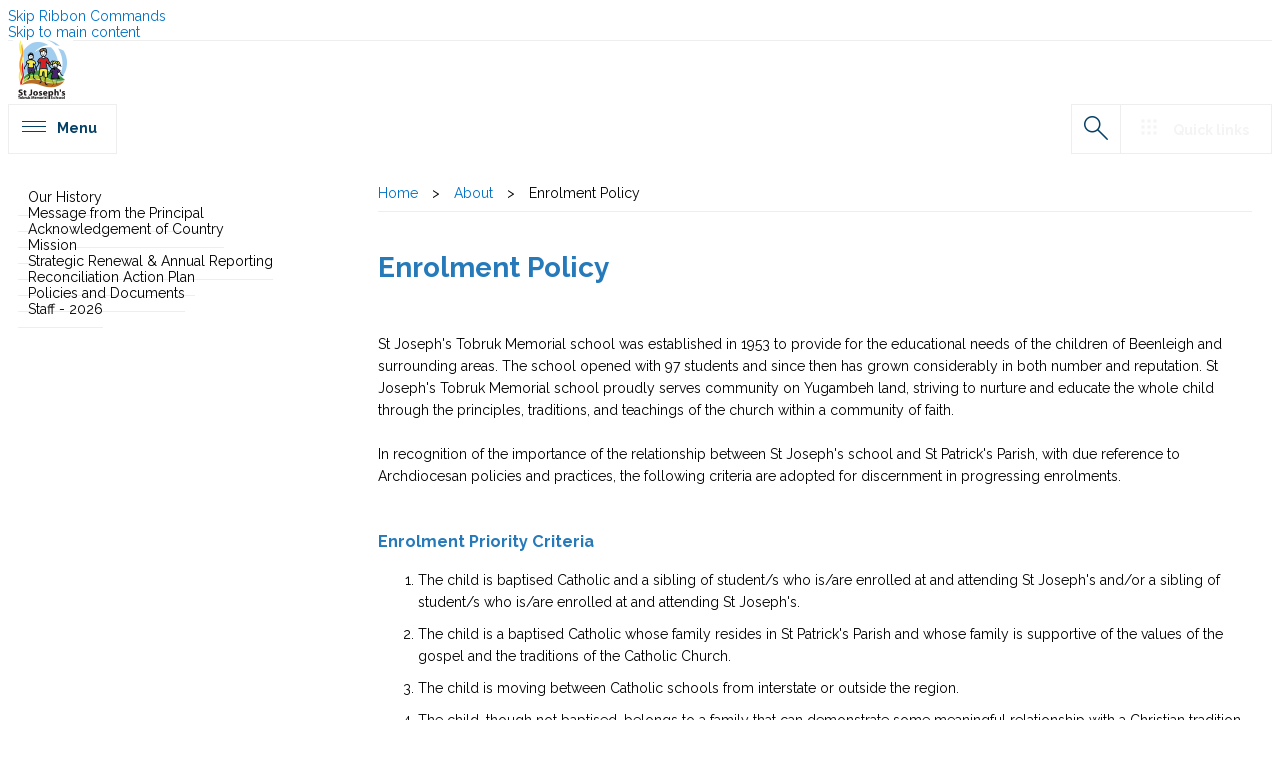

--- FILE ---
content_type: text/html; charset=utf-8
request_url: https://www.stjosephsbeenleigh.qld.edu.au/about-us/Pages/Enrolment-Policy.aspx
body_size: 74977
content:

<!DOCTYPE html PUBLIC "-//W3C//DTD XHTML 1.0 Strict//EN" "http://www.w3.org/TR/xhtml1/DTD/xhtml1-strict.dtd">
<html dir="ltr" lang="en-AU">
    
    <head><meta http-equiv="X-UA-Compatible" content="IE=11" /><meta name="GENERATOR" content="Microsoft SharePoint" /><meta http-equiv="Content-type" content="text/html; charset=utf-8" /><meta name="viewport" content="user-scalable=yes, width=device-width, initial-scale=1.0, maximum-scale=5.0, minimum-scale=0.25" /><meta http-equiv="X-UA-Compatible" content="IE=10"/><script type='text/javascript'>var _browserisFlight = true;</script><meta http-equiv="Expires" content="0" /><meta name="msapplication-TileImage" content="/_layouts/15/images/SharePointMetroAppTile.png" /><meta name="msapplication-TileColor" content="#0072C6" /><title>
	
	Enrolment Policy

</title><link rel="stylesheet" type="text/css" href="/_layouts/15/1033/styles/Themable/corev15.css?rev=VY%2BwyEmZ4VeBNMq6%2BgwRaA%3D%3DTAG0"/>
<script type="text/javascript" src="/_layouts/15/1033/initstrings.js?rev=2WxjgxyM2qXGgY9r2nHW8A%3D%3DTAG0"></script>
<script type="text/javascript" src="/_layouts/15/init.js?rev=6mhDMGSA3ShOyvrPFqP5Iw%3D%3DTAG0"></script>
<script type="text/javascript" src="/ScriptResource.axd?d=xJxLvjNO1JmDkZ3B-hOBsZX4rv1i3hoTy73bC48T6M_-uDH5tum5FGYWf5yJCZxUrvAbK-1AG2L_2ZkVH2qZlr9CFNz-tXwlWzkuAE7sMKm2flJmVfe8GIdM1SwOtDIfO2jycVoLEoGZC0Ewdfw4Ln39IA42ZoS_SjnJ4dl4-403sSRAybsftVBbGqvndAAD0&amp;t=32e5dfca"></script>
<script type="text/javascript" src="/_layouts/15/blank.js?rev=BauDB60rmdmFKJ5S8P5dng%3D%3DTAG0"></script>
<script type="text/javascript" src="/ScriptResource.axd?d=aA31OlwP4gR1r13mtdOthK5aLPHNRzNX_5PcyiIXC7CDvbFatxOiUfmDiK21BC9z_AbFTtQHiso3d8E6EXBVqt4BE8hfCoHJ8ysy0kHoQlVET7tRjgBvDpOAZFWLU-5vYJfAc6ZPp8T1QcH761sF2R6Y2EEiGiyVB8ZlSnGNsYnA6yYFz4g_YQHcKzIjv8Vp0&amp;t=32e5dfca"></script>
<script type="text/javascript">RegisterSod("require.js", "\u002f_layouts\u002f15\u002frequire.js?rev=4UhLIF\u00252FezOvmGnh\u00252Fs0LLpA\u00253D\u00253DTAG0");</script>
<script type="text/javascript">RegisterSod("strings.js", "\u002f_layouts\u002f15\u002f1033\u002fstrings.js?rev=k\u00252FSaOdWtcHDDvsb\u00252FUFykOA\u00253D\u00253DTAG0");</script>
<script type="text/javascript">RegisterSod("sp.res.resx", "\u002f_layouts\u002f15\u002f1033\u002fsp.res.js?rev=wAoMiKx7gNtLcYzRgm0ujg\u00253D\u00253DTAG0");</script>
<script type="text/javascript">RegisterSod("sp.runtime.js", "\u002f_layouts\u002f15\u002fsp.runtime.js?rev=WvQ5gLcuLqy3K40mENhbQA\u00253D\u00253DTAG0");RegisterSodDep("sp.runtime.js", "sp.res.resx");</script>
<script type="text/javascript">RegisterSod("sp.js", "\u002f_layouts\u002f15\u002fsp.js?rev=XF9IlTZWpIwNr\u00252F7fkGm\u00252Fog\u00253D\u00253DTAG0");RegisterSodDep("sp.js", "sp.runtime.js");RegisterSodDep("sp.js", "sp.ui.dialog.js");RegisterSodDep("sp.js", "sp.res.resx");</script>
<script type="text/javascript">RegisterSod("sp.init.js", "\u002f_layouts\u002f15\u002fsp.init.js?rev=stkO0gw7cEag7pUxkRpz1Q\u00253D\u00253DTAG0");</script>
<script type="text/javascript">RegisterSod("sp.ui.dialog.js", "\u002f_layouts\u002f15\u002fsp.ui.dialog.js?rev=ms1FkhHNnGsZ8JKRP\u00252F\u00252FAtA\u00253D\u00253DTAG0");RegisterSodDep("sp.ui.dialog.js", "sp.init.js");RegisterSodDep("sp.ui.dialog.js", "sp.res.resx");</script>
<script type="text/javascript">RegisterSod("core.js", "\u002f_layouts\u002f15\u002fcore.js?rev=Cro937iDsngF39tN94UAZQ\u00253D\u00253DTAG0");RegisterSodDep("core.js", "strings.js");</script>
<script type="text/javascript">RegisterSod("menu.js", "\u002f_layouts\u002f15\u002fmenu.js?rev=sGjTv7hOSyBzoSlohWc0ew\u00253D\u00253DTAG0");</script>
<script type="text/javascript">RegisterSod("mQuery.js", "\u002f_layouts\u002f15\u002fmquery.js?rev=7VYmAFwz0Pta5OqlP48F7w\u00253D\u00253DTAG0");</script>
<script type="text/javascript">RegisterSod("callout.js", "\u002f_layouts\u002f15\u002fcallout.js?rev=\u00252BBih3OI8Uh4RBwtxE8fkcQ\u00253D\u00253DTAG0");RegisterSodDep("callout.js", "strings.js");RegisterSodDep("callout.js", "mQuery.js");RegisterSodDep("callout.js", "core.js");</script>
<script type="text/javascript">RegisterSod("sp.core.js", "\u002f_layouts\u002f15\u002fsp.core.js?rev=OSWRDkBU\u00252BGRxcAItaWFBXQ\u00253D\u00253DTAG0");RegisterSodDep("sp.core.js", "strings.js");RegisterSodDep("sp.core.js", "sp.init.js");RegisterSodDep("sp.core.js", "core.js");</script>
<script type="text/javascript">RegisterSod("clienttemplates.js", "\u002f_layouts\u002f15\u002fclienttemplates.js?rev=rAP\u00252BLWtsSHUtzZ\u00252F18Y1rbw\u00253D\u00253DTAG0");</script>
<script type="text/javascript">RegisterSod("sharing.js", "\u002f_layouts\u002f15\u002fsharing.js?rev=S6TiydbG\u00252Bbkd1xFc8m9G\u00252BQ\u00253D\u00253DTAG0");RegisterSodDep("sharing.js", "strings.js");RegisterSodDep("sharing.js", "mQuery.js");RegisterSodDep("sharing.js", "clienttemplates.js");RegisterSodDep("sharing.js", "core.js");</script>
<script type="text/javascript">RegisterSod("suitelinks.js", "\u002f_layouts\u002f15\u002fsuitelinks.js?rev=WpUcSVkttjo2I4f\u00252F7J9m7Q\u00253D\u00253DTAG0");RegisterSodDep("suitelinks.js", "strings.js");RegisterSodDep("suitelinks.js", "core.js");</script>
<script type="text/javascript">RegisterSod("clientrenderer.js", "\u002f_layouts\u002f15\u002fclientrenderer.js?rev=1IF\u00252BJDMbSIccsQXgfF0lVQ\u00253D\u00253DTAG0");</script>
<script type="text/javascript">RegisterSod("srch.resources.resx", "\u002f_layouts\u002f15\u002f1033\u002fsrch.resources.js?rev=YFZFsHKXct9hchZcv\u00252BUURA\u00253D\u00253DTAG0");</script>
<script type="text/javascript">RegisterSod("search.clientcontrols.js", "\u002f_layouts\u002f15\u002fsearch.clientcontrols.js?rev=llkkoa8WzW2Akde91RvLUw\u00253D\u00253DTAG0");RegisterSodDep("search.clientcontrols.js", "sp.init.js");RegisterSodDep("search.clientcontrols.js", "clientrenderer.js");RegisterSodDep("search.clientcontrols.js", "srch.resources.resx");</script>
<script type="text/javascript">RegisterSod("sp.search.js", "\u002f_layouts\u002f15\u002fsp.search.js?rev=HAx1PXh3dmISREk3Xv5ClQ\u00253D\u00253DTAG0");RegisterSodDep("sp.search.js", "sp.init.js");RegisterSodDep("sp.search.js", "sp.runtime.js");</script>
<script type="text/javascript">RegisterSod("ajaxtoolkit.js", "\u002f_layouts\u002f15\u002fajaxtoolkit.js?rev=D\u00252BopWJT1QLPe7G8RdEG71A\u00253D\u00253DTAG0");RegisterSodDep("ajaxtoolkit.js", "search.clientcontrols.js");</script>
<script type="text/javascript">RegisterSod("cui.js", "\u002f_layouts\u002f15\u002fcui.js?rev=DwCauL8cp5Ngo2yzV252yQ\u00253D\u00253DTAG0");</script>
<script type="text/javascript">RegisterSod("inplview", "\u002f_layouts\u002f15\u002finplview.js?rev=PvwygHutE0FmjWwoPWwiNg\u00253D\u00253DTAG0");RegisterSodDep("inplview", "strings.js");RegisterSodDep("inplview", "core.js");RegisterSodDep("inplview", "clienttemplates.js");RegisterSodDep("inplview", "sp.js");</script>
<script type="text/javascript">RegisterSod("ribbon", "\u002f_layouts\u002f15\u002fsp.ribbon.js?rev=wycbbnz7xVjSlIGO7KoYBw\u00253D\u00253DTAG0");RegisterSodDep("ribbon", "strings.js");RegisterSodDep("ribbon", "core.js");RegisterSodDep("ribbon", "sp.core.js");RegisterSodDep("ribbon", "sp.js");RegisterSodDep("ribbon", "cui.js");RegisterSodDep("ribbon", "sp.res.resx");RegisterSodDep("ribbon", "sp.runtime.js");RegisterSodDep("ribbon", "inplview");</script>
<script type="text/javascript">RegisterSod("sp.ui.policy.resources.resx", "\u002f_layouts\u002f15\u002fScriptResx.ashx?culture=en\u00252Dus\u0026name=SP\u00252EUI\u00252EPolicy\u00252EResources\u0026rev=m2Nvtm13DRgodCVi\u00252BsRukw\u00253D\u00253D");</script>
<script type="text/javascript">RegisterSod("mdn.js", "\u002f_layouts\u002f15\u002fmdn.js?rev=8NNwivaC8jSLGWcNFulEiA\u00253D\u00253DTAG0");RegisterSodDep("mdn.js", "sp.init.js");RegisterSodDep("mdn.js", "core.js");RegisterSodDep("mdn.js", "sp.runtime.js");RegisterSodDep("mdn.js", "sp.js");RegisterSodDep("mdn.js", "cui.js");RegisterSodDep("mdn.js", "ribbon");RegisterSodDep("mdn.js", "sp.ui.policy.resources.resx");</script>
<script type="text/javascript">RegisterSod("userprofile", "\u002f_layouts\u002f15\u002fsp.userprofiles.js?rev=cx6U8sP\u00252ByP0OFLjk6ekyIg\u00253D\u00253DTAG0");RegisterSodDep("userprofile", "sp.runtime.js");</script>
<script type="text/javascript">RegisterSod("followingcommon.js", "\u002f_layouts\u002f15\u002ffollowingcommon.js?rev=pUXbLSTWqRG0MqGzPKIWhw\u00253D\u00253DTAG0");RegisterSodDep("followingcommon.js", "strings.js");RegisterSodDep("followingcommon.js", "sp.js");RegisterSodDep("followingcommon.js", "userprofile");RegisterSodDep("followingcommon.js", "core.js");RegisterSodDep("followingcommon.js", "mQuery.js");</script>
<script type="text/javascript">RegisterSod("profilebrowserscriptres.resx", "\u002f_layouts\u002f15\u002f1033\u002fprofilebrowserscriptres.js?rev=qwf69WaVc1mYlJLXqmZmVA\u00253D\u00253DTAG0");</script>
<script type="text/javascript">RegisterSod("sp.ui.mysitecommon.js", "\u002f_layouts\u002f15\u002fsp.ui.mysitecommon.js?rev=ReghRKHq82yQM1VbvpzG2Q\u00253D\u00253DTAG0");RegisterSodDep("sp.ui.mysitecommon.js", "sp.init.js");RegisterSodDep("sp.ui.mysitecommon.js", "sp.runtime.js");RegisterSodDep("sp.ui.mysitecommon.js", "userprofile");RegisterSodDep("sp.ui.mysitecommon.js", "profilebrowserscriptres.resx");</script>
<script type="text/javascript">RegisterSod("browserScript", "\u002f_layouts\u002f15\u002fie55up.js?rev=\u00252BIvadV7qxk\u00252Fs3\u00252BBxSgF2qQ\u00253D\u00253DTAG0");RegisterSodDep("browserScript", "strings.js");</script>
<script type="text/javascript">RegisterSod("dragdrop.js", "\u002f_layouts\u002f15\u002fdragdrop.js?rev=0dPUnAGE\u00252FsnbbEURgLcSTw\u00253D\u00253DTAG0");RegisterSodDep("dragdrop.js", "strings.js");</script>
<script type="text/javascript">RegisterSod("quicklaunch.js", "\u002f_layouts\u002f15\u002fquicklaunch.js?rev=qem0JlWayC8TgwDOnwXXAQ\u00253D\u00253DTAG0");RegisterSodDep("quicklaunch.js", "strings.js");RegisterSodDep("quicklaunch.js", "dragdrop.js");</script>

        <script type="text/javascript" src="https://code.jquery.com/jquery-3.6.0.min.js" integrity="sha256-/xUj+3OJU5yExlq6GSYGSHk7tPXikynS7ogEvDej/m4=" crossorigin="anonymous">//<![CDATA[
        
        
        //]]></script>
        <script type="text/javascript" src="https://cdnjs.cloudflare.com/ajax/libs/jquery.SPServices/2014.02/jquery.SPServices.min.js">//<![CDATA[
        
        
        //]]></script>
        <script type="text/javascript" src="https://cdnjs.cloudflare.com/ajax/libs/OwlCarousel2/2.3.4/owl.carousel.min.js">//<![CDATA[
        
        
        //]]></script>
        <link type="text/xml" rel="alternate" href="/about-us/_vti_bin/spsdisco.aspx" />
        
        <link rel="canonical" href="http://www.stjosephsbeenleigh.qld.edu.au:80/about-us/Pages/Enrolment-Policy.aspx" />
        <link rel="shortcut icon" href="/_layouts/15/images/favicon.ico?rev=40" type="image/vnd.microsoft.icon" id="favicon" />
        <style type="text/css">
            <!-- #loader {
        position: fixed;
        width: 100vw;
        height: 100vh;
        background-color: rgba(255, 255, 255, 1.0);
        z-index: 12;
    } -->
        </style>
        <script type="text/javascript">//<![CDATA[
            var g_pageLoadAnimationParams = { elementSlideIn : "sideNavBox", elementSlideInPhase2 : "contentBox" };
            
            
        
        
        //]]></script>
        </head>
    <body onhashchange="if (typeof(_spBodyOnHashChange) != 'undefined') _spBodyOnHashChange();"><form method="post" action="./Enrolment-Policy.aspx" onsubmit="javascript:return WebForm_OnSubmit();" id="aspnetForm">
<div class="aspNetHidden">
<input type="hidden" name="_wpcmWpid" id="_wpcmWpid" value="" />
<input type="hidden" name="wpcmVal" id="wpcmVal" value="" />
<input type="hidden" name="MSOWebPartPage_PostbackSource" id="MSOWebPartPage_PostbackSource" value="" />
<input type="hidden" name="MSOTlPn_SelectedWpId" id="MSOTlPn_SelectedWpId" value="" />
<input type="hidden" name="MSOTlPn_View" id="MSOTlPn_View" value="0" />
<input type="hidden" name="MSOTlPn_ShowSettings" id="MSOTlPn_ShowSettings" value="False" />
<input type="hidden" name="MSOGallery_SelectedLibrary" id="MSOGallery_SelectedLibrary" value="" />
<input type="hidden" name="MSOGallery_FilterString" id="MSOGallery_FilterString" value="" />
<input type="hidden" name="MSOTlPn_Button" id="MSOTlPn_Button" value="none" />
<input type="hidden" name="__EVENTTARGET" id="__EVENTTARGET" value="" />
<input type="hidden" name="__EVENTARGUMENT" id="__EVENTARGUMENT" value="" />
<input type="hidden" name="__REQUESTDIGEST" id="__REQUESTDIGEST" value="noDigest" />
<input type="hidden" name="MSOSPWebPartManager_DisplayModeName" id="MSOSPWebPartManager_DisplayModeName" value="Browse" />
<input type="hidden" name="MSOSPWebPartManager_ExitingDesignMode" id="MSOSPWebPartManager_ExitingDesignMode" value="false" />
<input type="hidden" name="MSOWebPartPage_Shared" id="MSOWebPartPage_Shared" value="" />
<input type="hidden" name="MSOLayout_LayoutChanges" id="MSOLayout_LayoutChanges" value="" />
<input type="hidden" name="MSOLayout_InDesignMode" id="MSOLayout_InDesignMode" value="" />
<input type="hidden" name="_wpSelected" id="_wpSelected" value="" />
<input type="hidden" name="_wzSelected" id="_wzSelected" value="" />
<input type="hidden" name="MSOSPWebPartManager_OldDisplayModeName" id="MSOSPWebPartManager_OldDisplayModeName" value="Browse" />
<input type="hidden" name="MSOSPWebPartManager_StartWebPartEditingName" id="MSOSPWebPartManager_StartWebPartEditingName" value="false" />
<input type="hidden" name="MSOSPWebPartManager_EndWebPartEditing" id="MSOSPWebPartManager_EndWebPartEditing" value="false" />
<input type="hidden" name="__VIEWSTATE" id="__VIEWSTATE" value="/[base64]/lx0cU0erJ+BkJfY3v" />
</div>

<script type="text/javascript">
//<![CDATA[
var theForm = document.forms['aspnetForm'];
if (!theForm) {
    theForm = document.aspnetForm;
}
function __doPostBack(eventTarget, eventArgument) {
    if (!theForm.onsubmit || (theForm.onsubmit() != false)) {
        theForm.__EVENTTARGET.value = eventTarget;
        theForm.__EVENTARGUMENT.value = eventArgument;
        theForm.submit();
    }
}
//]]>
</script>


<script src="/WebResource.axd?d=3PxOen2fSmaQ_ldMlxDPFJCUpj6qV2nnkA5VAeT5IUKZ1biQIj1qWk-Akl1-YSPTaAsAXBiVudWWaZCgo-kFSd5rPkmMhc07bwbVQGfPuVw1&amp;t=638902131720898773" type="text/javascript"></script>


<script type="text/javascript">
//<![CDATA[
var MSOWebPartPageFormName = 'aspnetForm';
var g_presenceEnabled = true;
var g_wsaEnabled = false;

var g_correlationId = '6f02eda1-c654-1028-e08a-4fb77e5cf31b';
var g_wsaQoSEnabled = false;
var g_wsaQoSDataPoints = [];
var g_wsaRUMEnabled = false;
var g_wsaLCID = 1033;
var g_wsaListTemplateId = 850;
var g_wsaSiteTemplateId = 'CMSPUBLISHING#0';
var _fV4UI=true;var _spPageContextInfo = {webServerRelativeUrl: "\u002fabout-us", webAbsoluteUrl: "http:\u002f\u002fwww.stjosephsbeenleigh.qld.edu.au\u002fabout-us", siteAbsoluteUrl: "http:\u002f\u002fwww.stjosephsbeenleigh.qld.edu.au", serverRequestPath: "\u002fabout-us\u002fPages\u002fEnrolment-Policy.aspx", layoutsUrl: "_layouts\u002f15", webTitle: "About", webTemplate: "39", tenantAppVersion: "0", isAppWeb: false, Has2019Era: true, webLogoUrl: "\u002fschools\u002fstjosephsbeenleigh\u002fPublishingImages\u002fschoolLogo60px.png", webLanguage: 1033, currentLanguage: 1033, currentUICultureName: "en-US", currentCultureName: "en-AU", clientServerTimeDelta: new Date("2026-01-14T19:27:24.1686051Z") - new Date(), updateFormDigestPageLoaded: new Date("2026-01-14T19:27:24.1686051Z"), siteClientTag: "4821$$16.0.5530.1000", crossDomainPhotosEnabled:false, webUIVersion:15, webPermMasks:{High:16,Low:196705},pageListId:"{a52c022e-5abc-45cd-a508-d75df5c0f975}",pageItemId:13, pagePersonalizationScope:1, alertsEnabled:true, siteServerRelativeUrl: "\u002f", allowSilverlightPrompt:'True', isSiteAdmin: false};var L_Menu_BaseUrl="/about-us";
var L_Menu_LCID="1033";
var L_Menu_SiteTheme="null";
document.onreadystatechange=fnRemoveAllStatus; function fnRemoveAllStatus(){removeAllStatus(true)};var dlc_fvsi = {"DefaultViews":[],"ViewUrls":[],"WebUrl":"\/about-us"};
function _spNavigateHierarchy(nodeDiv, dataSourceId, dataPath, url, listInContext, type) {

    CoreInvoke('ProcessDefaultNavigateHierarchy', nodeDiv, dataSourceId, dataPath, url, listInContext, type, document.forms.aspnetForm, "", "\u002fabout-us\u002fPages\u002fEnrolment-Policy.aspx");

}
Flighting.ExpFeatures = [480215056,1880287568,1561350208,302071836,3212816,69472768,4194310,-2113396707,268502022,-872284160,1049232,-2147421952,65536,65536,2097472,917504,-2147474174,1372324107,67108882,0,0,-2147483648,2097152,0,0,32768,0,0,0,0,0,0,0,0,0,0,0,0,0,0,0,0,0,0,0,0,0,0,0,0,0,0,0,0,0,0,0,0,0,0,0,0,0,0,0,0,0,0,0,0,0,0,0,0,0,0,0,0,0,0,0,0,0,0,32768]; (function()
{
    if(typeof(window.SP) == "undefined") window.SP = {};
    if(typeof(window.SP.YammerSwitch) == "undefined") window.SP.YammerSwitch = {};

    var ysObj = window.SP.YammerSwitch;
    ysObj.IsEnabled = false;
    ysObj.TargetYammerHostName = "www.yammer.com";
} )(); //]]>
</script>

<script src="/_layouts/15/blank.js?rev=BauDB60rmdmFKJ5S8P5dng%3D%3DTAG0" type="text/javascript"></script>
<script type="text/javascript">
//<![CDATA[
(function(w,d,s,l,i){w[l]=w[l]||[];w[l].push({'gtm.start':new Date().getTime(), event: 'gtm.js'}); var f = d.getElementsByTagName(s)[0],j = d.createElement(s), dl = l != 'dataLayer' ? '&l=' + l : ''; j.async = true; j.src ='https://www.googletagmanager.com/gtm.js?id=' + i + dl; f.parentNode.insertBefore(j, f);}) (window, document, 'script', 'dataLayer', 'GTM-W7F4WGS');(function(){

        if (typeof(_spBodyOnLoadFunctions) === 'undefined' || _spBodyOnLoadFunctions === null) {
            return;
        }
        _spBodyOnLoadFunctions.push(function() {
            SP.SOD.executeFunc('core.js', 'FollowingCallout', function() { FollowingCallout(); });
        });
    })();(function(){

        if (typeof(_spBodyOnLoadFunctions) === 'undefined' || _spBodyOnLoadFunctions === null) {
            return;
        }
        _spBodyOnLoadFunctions.push(function() {
            SP.SOD.executeFunc('core.js', 'FollowingDocument', function() { FollowingDocument(); });
        });
    })();if (typeof(DeferWebFormInitCallback) == 'function') DeferWebFormInitCallback();function WebForm_OnSubmit() {
UpdateFormDigest('\u002fabout-us', 1440000);if (typeof(_spFormOnSubmitWrapper) != 'undefined') {return _spFormOnSubmitWrapper();} else {return true;};
return true;
}
//]]>
</script>

<div class="aspNetHidden">

	<input type="hidden" name="__VIEWSTATEGENERATOR" id="__VIEWSTATEGENERATOR" value="768C8E7F" />
</div>
        <div id="imgPrefetch" style="display:none">
<img src="/_layouts/15/images/favicon.ico?rev=40" />
<img src="/_layouts/15/images/spcommon.png?rev=40" />
</div>

        <noscript><div class='noindex'>You may be trying to access this site from a secured browser on the server. Please enable scripts and reload this page.</div></noscript>
        
        <script type="text/javascript">//<![CDATA[ var submitHook = function () { return false; }; theForm._spOldSubmit = theForm.submit; theForm.submit = function () { if (!submitHook()) { this._spOldSubmit(); } }; 
            
            
            
        
        
        //]]></script>
        
        <script type="text/javascript">
//<![CDATA[
Sys.WebForms.PageRequestManager._initialize('ctl00$ScriptManager', 'aspnetForm', [], [], [], 90, 'ctl00');
//]]>
</script>

        <span id="DeltaDelegateControls">
        
        
        </span>
        <div id="TurnOnAccessibility" style="display:none" class="s4-notdlg noindex">
            <a id="linkTurnOnAcc" data-accessibility-nocheck="true" href="#" class="ms-TurnOnAcc" onclick="SetIsAccessibilityFeatureEnabled(true);UpdateAccessibilityUI();document.getElementById('linkTurnOffAcc').focus();return false;">
                Turn on more accessible mode
            </a>
        </div>
        <div id="TurnOffAccessibility" style="display:none" class="s4-notdlg noindex">
            <a id="linkTurnOffAcc" data-accessibility-nocheck="true" href="#" class="ms-TurnOffAcc" onclick="SetIsAccessibilityFeatureEnabled(false);UpdateAccessibilityUI();document.getElementById('linkTurnOnAcc').focus();return false;">
                Turn off more accessible mode
            </a>
        </div>
        <div class="s4-notdlg s4-skipribbonshortcut noindex">
            <a href="javascript:;" data-accessibility-nocheck="true" onclick="document.getElementById(&#39;startNavigation&#39;).focus();" class="ms-SkiptoNavigation" accesskey="Y">
                Skip Ribbon Commands
            </a>
        </div>
        <div class="s4-notdlg noindex">
            <a href="javascript:;" data-accessibility-nocheck="true" onclick="document.getElementById(&#39;mainContent&#39;).focus();" class="ms-SkiptoMainContent" accesskey="X">
                Skip to main content
            </a>
        </div>
        <div id="TurnOffAnimation" style="display:none;" class="s4-notdlg noindex">
            <a id="linkTurnOffAnimation" data-accessibility-nocheck="true" href="#" class="ms-accessible ms-acc-button" onclick="ToggleAnimationStatus();return false;">
                Turn off Animations
            </a>
        </div>
        <div id="TurnOnAnimation" style="display:none;" class="s4-notdlg noindex">
            <a id="linkTurnOnAnimation" data-accessibility-nocheck="true" href="#" class="ms-accessible ms-acc-button" onclick="ToggleAnimationStatus();return false;">
                Turn on Animations
            </a>
        </div>
        <a id="HiddenAnchor" href="javascript:;" style="display:none;">
        </a>
        <div id="ms-hcTest">
        </div>
        <div id="ms-designer-ribbon">
            <div>
	
	<div id="s4-ribbonrow" style="visibility:hidden;display:none"></div>

</div>


            
        </div>
        <div id="s4-workspace" class="ms-core-overlay">
            <div id="loader">
                <div class="loader">
                </div>
            </div>
            <div id="s4-bodyContainer">
                <div id="outsidebodycontainer" class="bcev01">
                    <div id="mobilePane">
                        <div id="mobileNavClose">
                        </div>
                        <div id="mobilePaneInner">
                        </div>
                    </div>
                    <div id="mobilePaneOverlay">
                    </div>
                    <div id="quickLinksPane">
                        <div id="quickLinksClose">
                        </div>
                        <div id="quickLinksInner">
                        </div>
                    </div>
                    <div id="topPageLink">
                        <a name="topPage" id="topPage">
                        </a>
                    </div>
                    <div id="headerWrapper">
                        <div id="header">
                            <div id="headerInner">
                                <div id="menuToggleBtn">
                                </div>
                                <div id="linksToggleBtn">
                                </div>
                                <div id="headerLinksWrapper">
                                    <div id="headerLinks">
                                    </div>
                                </div>
                                <div id="searchToggleBtn">
                                </div>
                                <div id="schoolLogo">
                                    <div id="AjaxDelta1">
	
                                        <a id="ctl00_SPLinkButton1" class="homebtn" href="/">
                                        </a>
                                    
</div>
                                </div>
                                <div id="mobileHeader">
                                    <div id="schoolLogoMobile">
                                        <div id="AjaxDelta2">
	
                                            <a id="ctl00_SPLinkButton2" class="homebtn" href="/">
                                            </a>
                                        
</div>
                                    </div>
                                    <div id="schoolDetails">
                                    </div>
                                </div>
                            </div>
                            <div id="DeltaTopNavigationWrapper">
                                <div class="ms-breadcrumb-dropdownBox" style="display:none;">
                                    <span id="DeltaBreadcrumbDropdown">
                                    
                                    </span>
                                </div>
                                <div id="DeltaTopNavigation" class="ms-displayInline">
	
                                
                                
                                <div id="zz1_TopNavigationMenu" class=" noindex ms-core-listMenu-horizontalBox">
		<ul id="zz2_RootAspMenu" class="root ms-core-listMenu-root static">
			<li class="static"><a class="static menu-item ms-core-listMenu-item ms-displayInline ms-navedit-linkNode" href="/Pages/default.aspx" accesskey="1"><span class="additional-background ms-navedit-flyoutArrow"><span class="menu-item-text">Home</span></span></a><ul class="static">
				<li class="static dynamic-children"><a class="static dynamic-children menu-item ms-core-listMenu-item ms-displayInline ms-navedit-linkNode" href="/about-us/Pages/default.aspx"><span aria-haspopup="true" class="additional-background ms-navedit-flyoutArrow dynamic-children"><span class="menu-item-text">About</span></span></a><ul class="dynamic">
					<li class="dynamic"><a class="dynamic menu-item ms-core-listMenu-item ms-displayInline ms-navedit-linkNode" href="/about-us/Pages/About-St-Joseph&#39;s.aspx"><span class="additional-background ms-navedit-flyoutArrow"><span class="menu-item-text">Our History</span></span></a></li><li class="dynamic"><a class="dynamic menu-item ms-core-listMenu-item ms-displayInline ms-navedit-linkNode" href="/about-us/Pages/Message-from-the-Principal.aspx"><span class="additional-background ms-navedit-flyoutArrow"><span class="menu-item-text">Message from the Principal</span></span></a></li><li class="dynamic"><a class="dynamic menu-item ms-core-listMenu-item ms-displayInline ms-navedit-linkNode" href="/about-us/Pages/Acknowledgement-of-Country.aspx"><span class="additional-background ms-navedit-flyoutArrow"><span class="menu-item-text">Acknowledgement of Country</span></span></a></li><li class="dynamic"><a class="dynamic menu-item ms-core-listMenu-item ms-displayInline ms-navedit-linkNode" href="/about-us/Pages/Mission.aspx"><span class="additional-background ms-navedit-flyoutArrow"><span class="menu-item-text">Mission</span></span></a></li><li class="dynamic"><a class="dynamic menu-item ms-core-listMenu-item ms-displayInline ms-navedit-linkNode" href="/about-us/Pages/Rnewal-and-Reporting.aspx"><span class="additional-background ms-navedit-flyoutArrow"><span class="menu-item-text">Strategic Renewal &amp; Annual Reporting</span></span></a></li><li class="dynamic"><a class="dynamic menu-item ms-core-listMenu-item ms-displayInline new-window ms-navedit-linkNode" href="/about-us/Documents/RAP.pdf" target="_blank"><span class="additional-background ms-navedit-flyoutArrow"><span class="menu-item-text">Reconciliation Action Plan</span></span></a></li><li class="dynamic"><a class="dynamic menu-item ms-core-listMenu-item ms-displayInline ms-navedit-linkNode" href="/about-us/Pages/Policies.aspx"><span class="additional-background ms-navedit-flyoutArrow"><span class="menu-item-text">Policies and Documents</span></span></a></li><li class="dynamic"><a class="dynamic menu-item ms-core-listMenu-item ms-displayInline ms-navedit-linkNode" href="/about-us/Pages/Staff.aspx"><span class="additional-background ms-navedit-flyoutArrow"><span class="menu-item-text">Staff - 2026</span></span></a></li>
				</ul></li><li class="static"><a class="static menu-item ms-core-listMenu-item ms-displayInline ms-navedit-linkNode" href="/catholic-identity/Pages/default.aspx"><span class="additional-background ms-navedit-flyoutArrow"><span class="menu-item-text">Catholic Identity</span></span></a></li><li class="static dynamic-children"><a class="static dynamic-children menu-item ms-core-listMenu-item ms-displayInline ms-navedit-linkNode" href="/curriculum/Pages/default.aspx"><span aria-haspopup="true" class="additional-background ms-navedit-flyoutArrow dynamic-children"><span class="menu-item-text">Learning &amp; Teaching</span></span></a><ul class="dynamic">
					<li class="dynamic"><a class="dynamic menu-item ms-core-listMenu-item ms-displayInline ms-navedit-linkNode" href="/curriculum/Pages/default.aspx"><span class="additional-background ms-navedit-flyoutArrow"><span class="menu-item-text">Learning and Teaching</span></span></a></li><li class="dynamic"><a class="dynamic menu-item ms-core-listMenu-item ms-displayInline ms-navedit-linkNode" href="/curriculum/Pages/Educational-Philosophy-and-Aims.aspx"><span class="additional-background ms-navedit-flyoutArrow"><span class="menu-item-text">Educational Philosophy and Aims</span></span></a></li><li class="dynamic"><a class="dynamic menu-item ms-core-listMenu-item ms-displayInline ms-navedit-linkNode" href="/curriculum/Pages/Curriculum-Delivery.aspx"><span class="additional-background ms-navedit-flyoutArrow"><span class="menu-item-text">Curriculum Delivery</span></span></a></li><li class="dynamic"><a class="dynamic menu-item ms-core-listMenu-item ms-displayInline ms-navedit-linkNode" href="/catholic-identity/Pages/default.aspx"><span class="additional-background ms-navedit-flyoutArrow"><span class="menu-item-text">Religious Education</span></span></a></li><li class="dynamic"><a class="dynamic menu-item ms-core-listMenu-item ms-displayInline ms-navedit-linkNode" href="/curriculum/Pages/Sport.aspx"><span class="additional-background ms-navedit-flyoutArrow"><span class="menu-item-text">Specialist Learning Areas</span></span></a></li><li class="dynamic"><a class="dynamic menu-item ms-core-listMenu-item ms-displayInline ms-navedit-linkNode" href="/curriculum/Pages/Planning-&amp;-Teaching.aspx"><span class="additional-background ms-navedit-flyoutArrow"><span class="menu-item-text">Planning &amp; Teaching</span></span></a></li><li class="dynamic"><a class="dynamic menu-item ms-core-listMenu-item ms-displayInline ms-navedit-linkNode" href="/curriculum/Pages/Student-Assessment.aspx"><span class="additional-background ms-navedit-flyoutArrow"><span class="menu-item-text">Student Assessment &amp; Reporting</span></span></a></li><li class="dynamic"><a class="dynamic menu-item ms-core-listMenu-item ms-displayInline ms-navedit-linkNode" href="/curriculum/Pages/Positive-Behaviour-for-Learning.aspx"><span class="additional-background ms-navedit-flyoutArrow"><span class="menu-item-text">Positive Behaviour for Learning</span></span></a></li>
				</ul></li><li class="static dynamic-children"><a class="static dynamic-children menu-item ms-core-listMenu-item ms-displayInline ms-navedit-linkNode" href="/bce-policies/Pages/default.aspx"><span aria-haspopup="true" class="additional-background ms-navedit-flyoutArrow dynamic-children"><span class="menu-item-text">BCE Policies</span></span></a><ul class="dynamic">
					<li class="dynamic"><a class="dynamic menu-item ms-core-listMenu-item ms-displayInline ms-navedit-linkNode" href="/bce-policies/Pages/Student-Protection.aspx"><span class="additional-background ms-navedit-flyoutArrow"><span class="menu-item-text">Student Protection</span></span></a></li>
				</ul></li><li class="static dynamic-children selected"><a class="static dynamic-children selected menu-item ms-core-listMenu-item ms-displayInline ms-core-listMenu-selected ms-navedit-linkNode" href="/enrolments/Pages/Enroling_at_St_Joseph&#39;s.aspx"><span aria-haspopup="true" class="additional-background ms-navedit-flyoutArrow dynamic-children"><span class="menu-item-text">Enrol</span><span class="ms-hidden">Currently selected</span></span></a><ul class="dynamic">
					<li class="dynamic"><a class="dynamic menu-item ms-core-listMenu-item ms-displayInline ms-navedit-linkNode" href="/enrolments/Pages/Enroling_at_St_Joseph&#39;s.aspx"><span class="additional-background ms-navedit-flyoutArrow"><span class="menu-item-text">How to Enrol</span></span></a></li><li class="dynamic"><a class="dynamic menu-item ms-core-listMenu-item ms-displayInline new-window ms-navedit-linkNode" href="/about-us/Pages/Enrolment-Policy.aspx" target="_blank"><span class="additional-background ms-navedit-flyoutArrow"><span class="menu-item-text">Enrolment Policy</span></span></a></li><li class="dynamic"><a class="dynamic menu-item ms-core-listMenu-item ms-displayInline ms-navedit-linkNode" href="/enrolments/Pages/Fees.aspx"><span class="additional-background ms-navedit-flyoutArrow"><span class="menu-item-text">Fees</span></span></a></li><li class="dynamic"><a class="dynamic menu-item ms-core-listMenu-item ms-displayInline ms-navedit-linkNode" href="/enrolments/Pages/Uniforms.aspx"><span class="additional-background ms-navedit-flyoutArrow"><span class="menu-item-text">Uniforms</span></span></a></li><li class="dynamic"><a class="dynamic menu-item ms-core-listMenu-item ms-displayInline ms-navedit-linkNode" href="/enrolments/Pages/School-Hours.aspx"><span class="additional-background ms-navedit-flyoutArrow"><span class="menu-item-text">School Hours</span></span></a></li><li class="dynamic"><a class="dynamic menu-item ms-core-listMenu-item ms-displayInline ms-navedit-linkNode" href="/enrolments/Pages/Starting-Prep-at-St-Joseph&#39;s.aspx"><span class="additional-background ms-navedit-flyoutArrow"><span class="menu-item-text">Starting Prep at St Joseph&#39;s</span></span></a></li><li class="dynamic"><a class="dynamic menu-item ms-core-listMenu-item ms-displayInline ms-navedit-linkNode" href="/enrolments/Pages/Parent-Information-Handbook.aspx"><span class="additional-background ms-navedit-flyoutArrow"><span class="menu-item-text">Parent Information Handbook</span></span></a></li><li class="dynamic"><a class="dynamic menu-item ms-core-listMenu-item ms-displayInline new-window ms-navedit-linkNode" href="https://www.catholicearlyedcare.qld.edu.au/st-patricks-outside-school-hours-care-beenleigh/" target="_blank"><span class="additional-background ms-navedit-flyoutArrow"><span class="menu-item-text">OSHC (Outside School Hours Care)</span></span></a></li><li class="dynamic"><a class="dynamic menu-item ms-core-listMenu-item ms-displayInline ms-navedit-linkNode" href="/enrolments/Pages/Mary-MacKillop-Fund.aspx"><span class="additional-background ms-navedit-flyoutArrow"><span class="menu-item-text">Mary MacKillop Fund</span></span></a></li>
				</ul></li><li class="static dynamic-children"><a class="static dynamic-children menu-item ms-core-listMenu-item ms-displayInline ms-navedit-linkNode" href="/news-and-events/Pages/default.aspx"><span aria-haspopup="true" class="additional-background ms-navedit-flyoutArrow dynamic-children"><span class="menu-item-text">News</span></span></a><ul class="dynamic">
					<li class="dynamic"><a class="dynamic menu-item ms-core-listMenu-item ms-displayInline ms-navedit-linkNode" href="/news-and-events/Pages/The-Lady-Beetle.aspx"><span class="additional-background ms-navedit-flyoutArrow"><span class="menu-item-text">The Lady Beetle</span></span></a></li><li class="dynamic"><a class="dynamic menu-item ms-core-listMenu-item ms-displayInline ms-navedit-linkNode" href="/news-and-events/Pages/Yugambeh-language-taught-at-Joey&#39;s.aspx"><span class="additional-background ms-navedit-flyoutArrow"><span class="menu-item-text">Yugambeh language taught at Joey&#39;s</span></span></a></li><li class="dynamic"><a class="dynamic menu-item ms-core-listMenu-item ms-displayInline ms-navedit-linkNode" href="/news-and-events/Pages/Breakfast-Club.aspx"><span class="additional-background ms-navedit-flyoutArrow"><span class="menu-item-text">​From Sunrise to Smiles: Breakfast Club Brings Joy—and Brainpower—to the Morning!</span></span></a></li><li class="dynamic"><a class="dynamic menu-item ms-core-listMenu-item ms-displayInline ms-navedit-linkNode" href="/news-and-events/Pages/Attendance-Matters---In-the-Gate-by-Half-Past-8.aspx"><span class="additional-background ms-navedit-flyoutArrow"><span class="menu-item-text">Attendance Matters - &#39;In the Gate by Half Past 8&#39;</span></span></a></li><li class="dynamic"><a class="dynamic menu-item ms-core-listMenu-item ms-displayInline ms-navedit-linkNode" href="/news-and-events/Pages/School-Prayer.aspx"><span class="additional-background ms-navedit-flyoutArrow"><span class="menu-item-text">School Prayer</span></span></a></li><li class="dynamic"><a class="dynamic menu-item ms-core-listMenu-item ms-displayInline ms-navedit-linkNode" href="/news-and-events/Pages/New-Prep-Classrooms-and-Play-Area.aspx"><span class="additional-background ms-navedit-flyoutArrow"><span class="menu-item-text">New Prep Classrooms and Play Area</span></span></a></li><li class="dynamic"><a class="dynamic menu-item ms-core-listMenu-item ms-displayInline ms-navedit-linkNode" href="/news-and-events/Pages/Free-Vision-Screening-for-Prep-Students-at-Joeys--.aspx"><span class="additional-background ms-navedit-flyoutArrow"><span class="menu-item-text">Free Vision Screening for Prep Students at Joeys </span></span></a></li><li class="dynamic"><a class="dynamic menu-item ms-core-listMenu-item ms-displayInline ms-navedit-linkNode" href="/news-and-events/Pages/Lunch-Clubs-at-Joey&#39;s.aspx"><span class="additional-background ms-navedit-flyoutArrow"><span class="menu-item-text">Building Connections Through Lunch Clubs at St Joey&#39;s</span></span></a></li><li class="dynamic"><a class="dynamic menu-item ms-core-listMenu-item ms-displayInline ms-navedit-linkNode" href="/news-and-events/Pages/Keeping-our-Joey&#39;s-Student&#39;s-Safe-in-the-Holidays.aspx"><span class="additional-background ms-navedit-flyoutArrow"><span class="menu-item-text">Keeping our Joey&#39;s Student&#39;s Safe in the Holidays</span></span></a></li><li class="dynamic"><a class="dynamic menu-item ms-core-listMenu-item ms-displayInline ms-navedit-linkNode" href="/news-and-events/Pages/Christmas-Holiday-Office-Hours.aspx"><span class="additional-background ms-navedit-flyoutArrow"><span class="menu-item-text">Christmas Holiday Office Hours</span></span></a></li><li class="dynamic"><a class="dynamic menu-item ms-core-listMenu-item ms-displayInline ms-navedit-linkNode" href="/news-and-events/Pages/2025-School-&amp;-Community-Awards.aspx"><span class="additional-background ms-navedit-flyoutArrow"><span class="menu-item-text">2025 Year 6 Annual School &amp; Community Awards</span></span></a></li>
				</ul></li><li class="static dynamic-children"><a class="static dynamic-children menu-item ms-core-listMenu-item ms-displayInline ms-navedit-linkNode" href="/contact-us/Pages/default.aspx"><span aria-haspopup="true" class="additional-background ms-navedit-flyoutArrow dynamic-children"><span class="menu-item-text">Contacts &amp; Links</span></span></a><ul class="dynamic">
					<li class="dynamic"><a class="dynamic menu-item ms-core-listMenu-item ms-displayInline ms-navedit-linkNode" href="/contact-us/Pages/default.aspx"><span class="additional-background ms-navedit-flyoutArrow"><span class="menu-item-text">Contact &amp; Location Details</span></span></a></li><li class="dynamic"><a class="dynamic menu-item ms-core-listMenu-item ms-displayInline new-window ms-navedit-linkNode" href="https://www.stpatricksbeenleigh.com.au/" target="_blank"><span class="additional-background ms-navedit-flyoutArrow"><span class="menu-item-text">St Patrick&#39;s Parish</span></span></a></li><li class="dynamic"><a class="dynamic menu-item ms-core-listMenu-item ms-displayInline ms-navedit-linkNode" href="/contact-us/Pages/community-access.aspx"><span class="additional-background ms-navedit-flyoutArrow"><span class="menu-item-text">Community Access</span></span></a></li><li class="dynamic"><a class="dynamic menu-item ms-core-listMenu-item ms-displayInline ms-navedit-linkNode" href="/contact-us/Pages/St-Joseph&#39;s-Canteen.aspx"><span class="additional-background ms-navedit-flyoutArrow"><span class="menu-item-text">St Joseph&#39;s Tuckshop</span></span></a></li><li class="dynamic"><a class="dynamic menu-item ms-core-listMenu-item ms-displayInline new-window ms-navedit-linkNode" href="https://www.facebook.com/StJoeysBeenleigh" target="_blank"><span class="additional-background ms-navedit-flyoutArrow"><span class="menu-item-text">Facebook</span></span></a></li><li class="dynamic"><a class="dynamic menu-item ms-core-listMenu-item ms-displayInline new-window ms-navedit-linkNode" href="https://www.instagram.com/stjosephstobrukbeenleigh/" target="_blank"><span class="additional-background ms-navedit-flyoutArrow"><span class="menu-item-text">Instagram</span></span></a></li><li class="dynamic"><a class="dynamic menu-item ms-core-listMenu-item ms-displayInline new-window ms-navedit-linkNode" href="https://www.catholicearlyedcare.qld.edu.au/st-patricks-outside-school-hours-care-beenleigh/" target="_blank"><span class="additional-background ms-navedit-flyoutArrow"><span class="menu-item-text">OSHC (Outside School Hours Care)</span></span></a></li>
				</ul></li>
			</ul></li>
		</ul>
	</div>
                                
                                
                                
</div>
                            </div>
                            <div class="searchArea">
                                <div id="searchAreaCloseBtn">
                                </div>
                                <div id="DeltaPlaceHolderSearchArea" class="ms-mpSearchBox ms-floatRight">
	
                                
                                
                                <div id="searchInputBox">
                                    <div class="ms-webpart-chrome ms-webpart-chrome-fullWidth ">
		<div WebPartID="00000000-0000-0000-0000-000000000000" HasPers="true" id="WebPartWPQ1" width="100%" class="ms-WPBody " OnlyForMePart="true" allowDelete="false" style="" ><div componentid="ctl00_PlaceHolderSearchArea_SmallSearchInputBox1_csr" id="ctl00_PlaceHolderSearchArea_SmallSearchInputBox1_csr"><div id="SearchBox" name="Control"><div class="ms-srch-sb ms-srch-sb-border" id="ctl00_PlaceHolderSearchArea_SmallSearchInputBox1_csr_sboxdiv"><input type="text" value="Search..." maxlength="2048" accessKey="S" title="Search..." id="ctl00_PlaceHolderSearchArea_SmallSearchInputBox1_csr_sbox" autocomplete="off" autocorrect="off" onkeypress="EnsureScriptFunc('Search.ClientControls.js', 'Srch.U', function() {if (Srch.U.isEnterKey(String.fromCharCode(event.keyCode))) {$find('ctl00_PlaceHolderSearchArea_SmallSearchInputBox1_csr').search($get('ctl00_PlaceHolderSearchArea_SmallSearchInputBox1_csr_sbox').value);return Srch.U.cancelEvent(event);}})" onkeydown="EnsureScriptFunc('Search.ClientControls.js', 'Srch.U', function() {var ctl = $find('ctl00_PlaceHolderSearchArea_SmallSearchInputBox1_csr');ctl.activateDefaultQuerySuggestionBehavior();})" onfocus="EnsureScriptFunc('Search.ClientControls.js', 'Srch.U', function() {var ctl = $find('ctl00_PlaceHolderSearchArea_SmallSearchInputBox1_csr');ctl.hidePrompt();ctl.setBorder(true);})" onblur="EnsureScriptFunc('Search.ClientControls.js', 'Srch.U', function() {var ctl = $find('ctl00_PlaceHolderSearchArea_SmallSearchInputBox1_csr'); if (ctl){ ctl.showPrompt(); ctl.setBorder(false);}})" class="ms-textSmall ms-srch-sb-prompt ms-helperText"/><a title="Search" role="button" class="ms-srch-sb-searchLink" id="ctl00_PlaceHolderSearchArea_SmallSearchInputBox1_csr_SearchLink" onclick="EnsureScriptFunc('Search.ClientControls.js', 'Srch.U', function() {$find('ctl00_PlaceHolderSearchArea_SmallSearchInputBox1_csr').search($get('ctl00_PlaceHolderSearchArea_SmallSearchInputBox1_csr_sbox').value);})" href="javascript: {}" ><img src="/_layouts/15/images/searchresultui.png?rev=40" class="ms-srch-sb-searchImg" id="searchImg" alt="Search" /></a><div class="ms-qSuggest-container ms-shadow" id="AutoCompContainer"><div id="ctl00_PlaceHolderSearchArea_SmallSearchInputBox1_csr_AutoCompList"></div></div></div></div></div><noscript><div id="ctl00_PlaceHolderSearchArea_SmallSearchInputBox1_noscript">It looks like your browser does not have JavaScript enabled. Please turn on JavaScript and try again.</div></noscript><div id="ctl00_PlaceHolderSearchArea_SmallSearchInputBox1">

		</div><div class="ms-clear"></div></div>
	</div>
                                    
                                </div>
                                
                                
                                
</div>
                            </div>
                        </div>
                    </div>
                    <div id="s4-titlerow" class="ms-dialogHidden s4-titlerowhidetitle">
                        <div id="titleAreaBox" class="ms-noList ms-table ms-core-tableNoSpace">
                            <div id="titleAreaRow" class="ms-tableRow">
                                <div class="ms-breadcrumb-box ms-tableCell ms-verticalAlignTop">
                                    <h1 id="pageTitle" class="ms-core-pageTitle">
                                        <span id="DeltaPlaceHolderPageTitleInTitleArea">
                                        
                                        <span><span><a title="Enrolment-Policy" href="/about-us/Pages/Enrolment-Policy.aspx">Enrolment-Policy</a></span></span>
                                        
                                        </span>
                                        <div id="DeltaPlaceHolderPageDescription" class="ms-displayInlineBlock ms-normalWrap">
	
                                        <a href="javascript:;" id="ms-pageDescriptionDiv" style="display:none" data-accessibility-nocheck="true">
                                            <span id="ms-pageDescriptionImage">
                                            </span>
                                        </a>
                                        <span class="ms-accessible" id="ms-pageDescription">
                                            
                                        </span>
                                        <script type="text/javascript">// <![CDATA[ 


                                        _spBodyOnLoadFunctionNames.push("setupPageDescriptionCallout");
                                        // ]]>
</script>
                                        
</div>
                                    </h1>
                                </div>
                                <div class="ms-tableCell ms-verticalAlignTop">
                                    <div id="DeltaPlaceHolderGroupActionsArea" class="ms-floatRight ms-noWrap">
	
                                    
                                    
                                    
                                    
                                    
</div>
                                </div>
                            </div>
                        </div>
                    </div>
                    <div id="contentRow">
                        <div id="contentBox" aria-live="polite" aria-relevant="all" role="main">
                            <div id="notificationArea" class="ms-notif-box">
                            </div>
                            <div id="DeltaPageStatusBar">
	
                            <div id="pageStatusBar">
                            </div>
                            
</div>
                            <div id="DeltaPlaceHolderMain">
	
                            <a id="mainContent" name="mainContent" tabindex="-1">
                            </a>
                            

<div id="content">
	<div id="innercolumnone">
        <div class="ms-core-sideNavBox-removeLeftMargin">
        	<div id="ctl00_PlaceHolderMain_QuickLaunchNavigationManager">
		
				
				<div id="zz3_V4QuickLaunchMenu" class=" noindex ms-core-listMenu-verticalBox">
			<ul id="zz4_RootAspMenu" class="root ms-core-listMenu-root static">
				<li class="static"><a class="static menu-item ms-core-listMenu-item ms-displayInline ms-navedit-linkNode" href="/about-us/Pages/About-St-Joseph&#39;s.aspx"><span class="additional-background ms-navedit-flyoutArrow"><span class="menu-item-text">Our History</span></span></a></li><li class="static"><a class="static menu-item ms-core-listMenu-item ms-displayInline ms-navedit-linkNode" href="/about-us/Pages/Message-from-the-Principal.aspx"><span class="additional-background ms-navedit-flyoutArrow"><span class="menu-item-text">Message from the Principal</span></span></a></li><li class="static"><a class="static menu-item ms-core-listMenu-item ms-displayInline ms-navedit-linkNode" href="/about-us/Pages/Acknowledgement-of-Country.aspx"><span class="additional-background ms-navedit-flyoutArrow"><span class="menu-item-text">Acknowledgement of Country</span></span></a></li><li class="static"><a class="static menu-item ms-core-listMenu-item ms-displayInline ms-navedit-linkNode" href="/about-us/Pages/Mission.aspx"><span class="additional-background ms-navedit-flyoutArrow"><span class="menu-item-text">Mission</span></span></a></li><li class="static"><a class="static menu-item ms-core-listMenu-item ms-displayInline ms-navedit-linkNode" href="/about-us/Pages/Rnewal-and-Reporting.aspx"><span class="additional-background ms-navedit-flyoutArrow"><span class="menu-item-text">Strategic Renewal &amp; Annual Reporting</span></span></a></li><li class="static"><a class="static menu-item ms-core-listMenu-item ms-displayInline new-window ms-navedit-linkNode" href="/about-us/Documents/RAP.pdf" target="_blank"><span class="additional-background ms-navedit-flyoutArrow"><span class="menu-item-text">Reconciliation Action Plan</span></span></a></li><li class="static"><a class="static menu-item ms-core-listMenu-item ms-displayInline ms-navedit-linkNode" href="/about-us/Pages/Policies.aspx"><span class="additional-background ms-navedit-flyoutArrow"><span class="menu-item-text">Policies and Documents</span></span></a></li><li class="static"><a class="static menu-item ms-core-listMenu-item ms-displayInline ms-navedit-linkNode" href="/about-us/Pages/Staff.aspx"><span class="additional-background ms-navedit-flyoutArrow"><span class="menu-item-text">Staff - 2026</span></span></a></li>
			</ul>
		</div>
            
	</div>
            
		</div>
	</div>

	<div id="innercolumntwo">	
            <div data-name="EditModePanelShowInEdit">
                <!--CS: Start Edit Mode Panel Snippet-->
                <!--SPM:-->
                <!--MS:-->
                <!--CE: End Edit Mode Panel Snippet-->
            </div>
		<div id="breadcrumb"><span><a href="#ctl00_PlaceHolderMain_ctl01_SkipLink"><img alt="Skip Navigation Links" src="/WebResource.axd?d=4DSdibkcsL326klkfejPDuv4yfQRBqMtitFdW-B0yCVcX9SrTYR_WfqnKE9KsIEs6fDnJvGqSVSEoNVnslSGsuKEz8akx0MNM8ycvdrZuJ81&amp;t=638902131720898773" width="0" height="0" style="border-width:0px;" /></a><span><a href="/Pages/default.aspx">Home</a></span><span> &gt; </span><span><a href="/about-us/Pages/default.aspx">About</a></span><span> &gt; </span><span>Enrolment Policy</span><a id="ctl00_PlaceHolderMain_ctl01_SkipLink"></a></span></div>
		<div id="headingarea"><h1>Enrolment Policy</h1></div>
	<div>
	<div id="ctl00_PlaceHolderMain_RichHtmlField1_label" style='display:none'>Page Content</div><div id="ctl00_PlaceHolderMain_RichHtmlField1__ControlWrapper_RichHtmlField" class="ms-rtestate-field" style="display:inline" aria-labelledby="ctl00_PlaceHolderMain_RichHtmlField1_label"><p>​St Joseph's Tobruk Memorial school was established in 1953 to provide for the educational needs of the children of Beenleigh and surrounding areas. The school opened with 97 students and since then has grown considerably in both number and reputation. St Joseph's Tobruk Memorial school proudly serves community on Yugambeh land, striving to nurture and educate the whole child through the principles, traditions, and teachings of the church within a community of faith.<br><br>In recognition of the importance of the relationship between St Joseph's school and St Patrick's Parish, with due reference to Archdiocesan policies and practices, the following criteria are adopted for discernment in progressing enrolments.<br></p><p><br></p><h3><strong>Enrolment Priority Criteria</strong><br></h3><ol><li><p>The child is baptised Catholic and a sibling of student/s who is/are enrolled at and attending St Joseph's and/or a sibling of student/s who is/are enrolled at and attending St Joseph's.</p></li><li><p>The child is a baptised Catholic whose family resides in St Patrick's Parish and whose family is supportive of the values of the gospel and the traditions of the Catholic Church.</p></li><li><p>The child is moving between Catholic schools from interstate or outside the region.</p></li><li><p>The child, though not baptised, belongs to a family that can demonstrate some meaningful relationship with a Christian tradition and is committed to and guided by the values of the Gospel and traditions of the community.</p></li><li><p>The child belongs to a family that shares our values and wishes to join our community.<br></p></li></ol><p><br><em>Note&#58; The Principal and Leadership Team may/will exercise discretion regarding applications where pastoral and/or other considerations apply and, therefore, may determine a child's eligibility beyond the stated criteria. The date the application was received is only one consideration within the enrolment process.​</em></p><p style="text-align&#58;center;"><em></em><i>​<img src="/about-us/SiteAssets/Pages/Enrolment-Policy/SJTMS241030-1026.jpg" alt="tile-one.jpg" style="margin&#58;5px;width&#58;710px;height&#58;474px;" /><br><em><em style="text-align&#58;center;">© Brisbane Catholic Education</em>, St Joseph's Tobruk Memorial School, 2024</em><br></i><br></p><h3><strong>General Requirements</strong></h3><ul><li><p>The child must have attained the age of five (5) years by 30 June in the year they start Prep.</p></li><li><p>Requests for early entry to Prep is at the discretion of the Principal and only possible if the child meets all the legislative conditions set out in Part 4, Section 15 of the&#160;<a href="https&#58;//www.legislation.qld.gov.au/view/html/inforce/current/act-2006-039">Education (General Provisions) Regulations 2006</a>.</p></li></ul><ul><li><p>Enrolment does not automatically follow an application as there are many factors that affect enrolment, and your child may be placed on a waiting list. </p></li></ul><ul><li><p>Children with complex, diverse, and special needs will be considered in accordance with Brisbane Catholic Education Office procedures - namely Education Adjustment Support Procedures (EASP) <a href="https&#58;//www.bne.catholic.edu.au/students-parents/Documents/EASP%20Procedures%20Flow%20Chart.pdf">EASP Flowchart</a>.</p></li><li><p>Enrolment will be reliant upon a vacancy in the relevant year level. When a vacancy exists, places will be discerned following the criteria outlined within this document. </p></li><li><p>All enrolment applications must be accompanied by&#58;</p></li><ul><li><p>Documentary evidence of Birth</p></li><li><p>Documentary evidence of Baptism (if applicable)</p></li><li><p>Copy of the latest school report (if applicable)</p></li><li><p>Copy of any court order verifying legal custody and/or access (if applicable)</p></li></ul><ul><li><p>Citizenship and/or Visa documentation</p></li></ul></ul><ul><ul><li><p>Payment of the application fee<br></p></li></ul></ul><p><br><em>N.B&#58; Enrolment applications will not be processed until all documentary requirements have been completed. Failure to complete these requirements may delay or affect the acceptance of the application.</em><br><br>&#160;<br></p><h3><strong>Consideration of Applicants</strong></h3><p>When closer discernment is required in nominating enrolment places, a team consisting of the Principal and Leadership team will work collaboratively to discern and allocate placement.<br><br>Prior to offers of enrolment places, consideration will be given to&#58;<br></p><p></p><ul><li>Class size</li><li>Class composition</li><li>Physical accommodation available</li><li>The ability of the school to meet the child's needs</li><li>The need to maintain the Catholic/community character/ethos of the school</li><li>The discretion of the Principal who has delegated authority to manage school enrolments</li></ul><p></p><p>&#160;<br></p><h3><strong>Conditions of Enrolment</strong><br></h3><ol><li><p>Families accept the policies and procedures of the school and Brisbane Catholic Education.</p></li><li><p>Parents and carers accept and support all school, uniform and behaviour policies and procedures which have been developed for the efficient management of the school and the safety and wellbeing of children and visitors.</p></li><li><p>Parents and carers are expected to commit themselves to the payment of school fees and levies.</p></li><li><p>Parents and carers commit to conduct themselves in line with our school values, Joey's RESPECT expectations, and Brisbane Catholic Education guidelines.<br></p></li></ol><h3><br><strong>Enrolment Application and Support Procedures&#160; </strong><a href="https&#58;//www.bne.catholic.edu.au/students-parents/Documents/EASP%20Procedures%20Flow%20Chart.pdf"><strong>EASP Flowchart</strong></a></h3><p>The Enrolment Application and Support Procedure (EASP) is a process that aims to clarify&#160;the&#160;needs&#160;of&#160;the&#160;student&#160;and&#160;to&#160;identify&#160;the&#160;educational&#160;adjustments&#160;and&#160;transition required for accessing learning programs for the student.<br><br><br><strong><em>Adjustments</em></strong><br>Adjustments are made for students with a disability to enable them to access the curriculum, achieve curriculum outcomes and participate in school life. An adjustment is any change made to help a student participate at school, learn, and be comfortable and safe.<br><br><strong><em>Transition Process</em></strong><br>Transitions occur when a student has to move from or into a new educational setting. Transitions may occur when students are moving; into Prep; from one year level to another or from primary to secondary school.</p><p>Before a transition process commences, parents, with support, are encouraged to take time to visit all possible educational settings when considering a placement for a student with a disability. The&#160;Enrolment Application and Support Procedure (EASP)&#160;is one way of identifying the support and personnel required to make the transitioning as smooth as possible. The purpose of a transition meeting is to discuss and plan, collaboratively, a suitable course of action to assist the move as effortlessly as possible.​<br><br><br></p><p><strong><em>Issue date&#58; 2021</em></strong><br><strong><em>Review date&#58; 2024</em></strong></p><p><br></p></div>
</div>

	
	
</div>
<div class="clearit"></div>
</div>
<div style='display:none' id='hidZone'><menu class="ms-hide">
		<ie:menuitem id="MSOMenu_Help" iconsrc="/_layouts/15/images/HelpIcon.gif" onmenuclick="MSOWebPartPage_SetNewWindowLocation(MenuWebPart.getAttribute('helpLink'), MenuWebPart.getAttribute('helpMode'))" text="Help" type="option" style="display:none">

		</ie:menuitem>
	</menu></div>
                            
</div>
                        </div>
                        <div id="DeltaFormDigest">
	
                        
                        <script type="text/javascript">//<![CDATA[
        var formDigestElement = document.getElementsByName('__REQUESTDIGEST')[0];
        if (!((formDigestElement == null) || (formDigestElement.tagName.toLowerCase() != 'input') || (formDigestElement.type.toLowerCase() != 'hidden') ||
            (formDigestElement.value == null) || (formDigestElement.value.length <= 0)))
        {
            formDigestElement.value = '0x875478B85E3F67289FEACC9FFCDFE40A9DFA1A86C032C9063A8EB5C474512BD1B1FA91BC9FA4F81717F4AC7089F571D840A444F53148E446FC07E97911757B83,14 Jan 2026 19:27:24 -0000';_spPageContextInfo.updateFormDigestPageLoaded = new Date();
        }
        //]]>
        </script>
                        
                        
</div>
                        <div class="ms-hide">
                            
                            
                            
                            
                            
                            
                            
                            
                            
                            
                            
                            
                            
                            
                            
                            
                        </div>
                    </div>
                    <div id="goTopBtnWrapper">
                        <div id="goTopBtn">
                            <a href="#topPageLink" title="Go to top">
                            </a>
                        </div>
                    </div>
                    <div id="footerWrapper">
                        <div id="footer">
                            <div id="footerInner">
                                <div id="schoolFooterLogo">
                                </div>
                                <div id="footerDetails">
                                </div>
                            </div>
                            <div id="bceFooterLogo">
                            </div>
                        </div>
                    </div>
                </div>
            </div>
        </div>
        <script type="text/javascript">// <![CDATA[ 


        var g_Workspace = "s4-workspace";
        // ]]>
</script>
        <script>//<![CDATA[
    $(function(){
    var stylesheetUni = "masterV1";
    var stylesheetCustom = "unique";
    var scriptUni = "masterV1";
    var scriptNameCustom = "unique";
    var folder = "master";
    
    if (window.location.href.indexOf("https://pp16schoolauthoring") >= 0) { //true
        var school = window.location.href;
        var schoolTwo = window.location.href.split('/');
        var schoolName = schoolTwo[4];
    
        var directory = "bce-dev-wb-branding.azurewebsites.net";

        $('head').append( $('<link rel="stylesheet" type="text/css" />').attr('href', 'https://'+ directory +'/branding/Resources/PublicSchoolTheme/'+ folder +'/css/'+ stylesheetUni +'.css') );
        $('head').append( $('<link rel="stylesheet" type="text/css" />').attr('href', 'https://'+ directory +'/branding/Resources/PublicSchoolTheme/'+ schoolName +'/css/'+ stylesheetCustom +'.css') );
    
        $.getScript("https://"+ directory +"/branding/Resources/PublicSchoolTheme/"+ folder +"/js/"+ scriptUni +".js");
        $.getScript("https://"+ directory +"/branding/Resources/PublicSchoolTheme/"+ schoolName +"/js/"+ stylesheetCustom +".js");

        $('link[rel="shortcut icon"]').attr('href', 'https://'+ directory +'/branding/Resources/PublicSchoolTheme/'+ schoolName +'/images/favicon.ico');

    } else if (window.location.href.indexOf("https://schoolauthoring") >= 0) { //true
        var school = window.location.href;
        var schoolTwo = window.location.href.split('/');
        var schoolName = schoolTwo[4];
    
        var directory = "bce-prd-wb-branding.azurewebsites.net";

        $('head').append( $('<link rel="stylesheet" type="text/css" />').attr('href', 'https://'+ directory +'/branding/Resources/PublicSchoolTheme/'+ folder +'/css/'+ stylesheetUni +'.css') );
        $('head').append( $('<link rel="stylesheet" type="text/css" />').attr('href', 'https://'+ directory +'/branding/Resources/PublicSchoolTheme/'+ schoolName +'/css/'+ stylesheetCustom +'.css') );
    
        $.getScript("https://"+ directory +"/branding/Resources/PublicSchoolTheme/"+ folder +"/js/"+ scriptUni +".js");
        $.getScript("https://"+ directory +"/branding/Resources/PublicSchoolTheme/"+ schoolName +"/js/"+ stylesheetCustom +".js");

        $('link[rel="shortcut icon"]').attr('href', 'https://'+ directory +'/branding/Resources/PublicSchoolTheme/'+ schoolName +'/images/favicon.ico');

    } else {
        var school = window.location.href;
        var schoolTwo = window.location.href.split('.');
        var schoolName = schoolTwo[1];
    
        var directory = "bce-prd-wb-branding.azurewebsites.net";

        $('head').append( $('<link rel="stylesheet" type="text/css" />').attr('href', 'https://'+ directory +'/branding/Resources/PublicSchoolTheme/'+ folder +'/css/'+ stylesheetUni +'.css') );
        $('head').append( $('<link rel="stylesheet" type="text/css" />').attr('href', 'https://'+ directory +'/branding/Resources/PublicSchoolTheme/'+ schoolName +'/css/'+ stylesheetCustom +'.css') );
    
        $.getScript("https://"+ directory +"/branding/Resources/PublicSchoolTheme/"+ folder +"/js/"+ scriptUni +".js");
        $.getScript("https://"+ directory +"/branding/Resources/PublicSchoolTheme/"+ schoolName +"/js/"+ stylesheetCustom +".js");

        $('link[rel="shortcut icon"]').attr('href', 'https://'+ directory +'/branding/Resources/PublicSchoolTheme/'+ schoolName +'/images/favicon.ico');

    }
});

        
        
        //]]></script>
    

<script type="text/javascript">
//<![CDATA[
var _spFormDigestRefreshInterval = 1440000;function loadMDN2() { EnsureScript('MDN.js', typeof(loadFilterFn), null); }
function loadMDN1() { ExecuteOrDelayUntilScriptLoaded(loadMDN2, 'sp.ribbon.js'); }
_spBodyOnLoadFunctionNames.push('loadMDN1');
function _spNavigateHierarchyEx(nodeDiv, dataSourceId, dataPath, url, listInContext, type, additionalQString) {
    CoreInvoke('SetAdditionalNavigateHierarchyQString', additionalQString);
    g_originalSPNavigateFunc(nodeDiv, dataSourceId, dataPath, url, listInContext, type);
}

g_originalSPNavigateFunc = _spNavigateHierarchy;
_spNavigateHierarchy = _spNavigateHierarchyEx;
 IsSPSocialSwitchEnabled = function() { return true; };var _fV4UI = true;
function _RegisterWebPartPageCUI()
{
    var initInfo = {editable: false,isEditMode: false,allowWebPartAdder: false,listId: "{a52c022e-5abc-45cd-a508-d75df5c0f975}",itemId: 13,recycleBinEnabled: true,enableMinorVersioning: true,enableModeration: false,forceCheckout: true,rootFolderUrl: "\u002fabout-us\u002fPages",itemPermissions:{High:16,Low:196705}};
    SP.Ribbon.WebPartComponent.registerWithPageManager(initInfo);
    var wpcomp = SP.Ribbon.WebPartComponent.get_instance();
    var hid;
    hid = document.getElementById("_wpSelected");
    if (hid != null)
    {
        var wpid = hid.value;
        if (wpid.length > 0)
        {
            var zc = document.getElementById(wpid);
            if (zc != null)
                wpcomp.selectWebPart(zc, false);
        }
    }
    hid = document.getElementById("_wzSelected");
    if (hid != null)
    {
        var wzid = hid.value;
        if (wzid.length > 0)
        {
            wpcomp.selectWebPartZone(null, wzid);
        }
    }
};
function __RegisterWebPartPageCUI() {
ExecuteOrDelayUntilScriptLoaded(_RegisterWebPartPageCUI, "sp.ribbon.js");}
_spBodyOnLoadFunctionNames.push("__RegisterWebPartPageCUI");var __wpmExportWarning='This Web Part Page has been personalized. As a result, one or more Web Part properties may contain confidential information. Make sure the properties contain information that is safe for others to read. After exporting this Web Part, view properties in the Web Part description file (.WebPart) by using a text editor such as Microsoft Notepad.';var __wpmCloseProviderWarning='You are about to close this Web Part.  It is currently providing data to other Web Parts, and these connections will be deleted if this Web Part is closed.  To close this Web Part, click OK.  To keep this Web Part, click Cancel.';var __wpmDeleteWarning='You are about to permanently delete this Web Part.  Are you sure you want to do this?  To delete this Web Part, click OK.  To keep this Web Part, click Cancel.';g_spPreFetchKeys.push('sp.core.js');
            ExecuteOrDelayUntilScriptLoaded(
                function() 
                {                    
                    Srch.ScriptApplicationManager.get_current().states = {"webUILanguageName":"en-US","webDefaultLanguageName":"en-US","contextUrl":"http://www.stjosephsbeenleigh.qld.edu.au/about-us","contextTitle":"About","supportedLanguages":[{"id":1025,"label":"Arabic"},{"id":1093,"label":"Bangla"},{"id":1026,"label":"Bulgarian"},{"id":1027,"label":"Catalan"},{"id":2052,"label":"Chinese (Simplified)"},{"id":1028,"label":"Chinese (Traditional)"},{"id":1050,"label":"Croatian"},{"id":1029,"label":"Czech"},{"id":1030,"label":"Danish"},{"id":1043,"label":"Dutch"},{"id":1033,"label":"English"},{"id":1035,"label":"Finnish"},{"id":1036,"label":"French"},{"id":1031,"label":"German"},{"id":1032,"label":"Greek"},{"id":1095,"label":"Gujarati"},{"id":1037,"label":"Hebrew"},{"id":1081,"label":"Hindi"},{"id":1038,"label":"Hungarian"},{"id":1039,"label":"Icelandic"},{"id":1057,"label":"Indonesian"},{"id":1040,"label":"Italian"},{"id":1041,"label":"Japanese"},{"id":1099,"label":"Kannada"},{"id":1042,"label":"Korean"},{"id":1062,"label":"Latvian"},{"id":1063,"label":"Lithuanian"},{"id":1086,"label":"Malay"},{"id":1100,"label":"Malayalam"},{"id":1102,"label":"Marathi"},{"id":1044,"label":"Norwegian"},{"id":1045,"label":"Polish"},{"id":1046,"label":"Portuguese (Brazil)"},{"id":2070,"label":"Portuguese (Portugal)"},{"id":1094,"label":"Punjabi"},{"id":1048,"label":"Romanian"},{"id":1049,"label":"Russian"},{"id":3098,"label":"Serbian (Cyrillic)"},{"id":2074,"label":"Serbian (Latin)"},{"id":1051,"label":"Slovak"},{"id":1060,"label":"Slovenian"},{"id":3082,"label":"Spanish (Spain)"},{"id":2058,"label":"Spanish (Mexico)"},{"id":1053,"label":"Swedish"},{"id":1097,"label":"Tamil"},{"id":1098,"label":"Telugu"},{"id":1054,"label":"Thai"},{"id":1055,"label":"Turkish"},{"id":1058,"label":"Ukrainian"},{"id":1056,"label":"Urdu"},{"id":1066,"label":"Vietnamese"}],"navigationNodes":[{"id":0,"name":"This Site","url":"~site/_layouts/15/osssearchresults.aspx?u={contexturl}","promptString":"Search this site"}],"webUILanguageDirectory":"en-US","showAdminDetails":false,"defaultPagesListName":"Pages","isSPFSKU":false,"defaultQueryProperties":{"culture":3081,"uiLanguage":3081,"summaryLength":180,"desiredSnippetLength":90,"enableStemming":true,"enablePhonetic":false,"enableNicknames":false,"trimDuplicates":true,"bypassResultTypes":false,"enableInterleaving":true,"enableQueryRules":true,"processBestBets":true,"enableOrderingHitHighlightedProperty":false,"hitHighlightedMultivaluePropertyLimit":-1,"processPersonalFavorites":true}};
                    Srch.U.trace(null, 'SerializeToClient', 'ScriptApplicationManager state initialized.');
                }, 'Search.ClientControls.js');var g_clientIdDeltaPlaceHolderMain = "DeltaPlaceHolderMain";
var g_clientIdDeltaPlaceHolderPageTitleInTitleArea = "DeltaPlaceHolderPageTitleInTitleArea";
var g_clientIdDeltaPlaceHolderUtilityContent = "DeltaPlaceHolderUtilityContent";
g_QuickLaunchControlIds.push("zz1_TopNavigationMenu");_spBodyOnLoadFunctionNames.push('QuickLaunchInitDroppable'); var g_zz1_TopNavigationMenu = null; function init_zz1_TopNavigationMenu() { if (g_zz1_TopNavigationMenu == null) g_zz1_TopNavigationMenu = $create(SP.UI.AspMenu, null, null, null, $get('zz1_TopNavigationMenu')); } if(g_spPreFetchKeys) {{ g_spPreFetchKeys.push('SP.Core.js');}}EnsureScriptFunc('SP.Core.js', 'SP.UI.AspMenu', init_zz1_TopNavigationMenu);

                    ExecuteOrDelayUntilScriptLoaded(
                        function() 
                        {
                            if ($isNull($find('ctl00_PlaceHolderSearchArea_SmallSearchInputBox1_csr')))
                            {
                                var sb = $create(Srch.SearchBox, {"delayLoadTemplateScripts":true,"messages":[],"queryGroupNames":["MasterPage"],"renderTemplateId":"~sitecollection/_catalogs/masterpage/Display Templates/Search/Control_SearchBox_Compact.js","resultsPageAddress":"~sitecollection/Pages/Search-Results.aspx","serverInitialRender":true,"showDataErrors":true,"states":{},"tryInplaceQuery":false}, null, null, $get("ctl00_PlaceHolderSearchArea_SmallSearchInputBox1_csr"));
                                sb.activate('Search...', 'ctl00_PlaceHolderSearchArea_SmallSearchInputBox1_csr_sbox', 'ctl00_PlaceHolderSearchArea_SmallSearchInputBox1_csr_sboxdiv', 'ctl00_PlaceHolderSearchArea_SmallSearchInputBox1_csr_NavButton', 'ctl00_PlaceHolderSearchArea_SmallSearchInputBox1_csr_AutoCompList', 'ctl00_PlaceHolderSearchArea_SmallSearchInputBox1_csr_NavDropdownList', 'ctl00_PlaceHolderSearchArea_SmallSearchInputBox1_csr_SearchLink', 'ms-srch-sbprogress', 'ms-srch-sb-prompt ms-helperText');
                            }
                        }, 'Search.ClientControls.js');g_QuickLaunchControlIds.push("zz3_V4QuickLaunchMenu");_spBodyOnLoadFunctionNames.push('QuickLaunchInitDroppable'); var g_zz3_V4QuickLaunchMenu = null; function init_zz3_V4QuickLaunchMenu() { if (g_zz3_V4QuickLaunchMenu == null) g_zz3_V4QuickLaunchMenu = $create(SP.UI.AspMenu, null, null, null, $get('zz3_V4QuickLaunchMenu')); } ExecuteOrDelayUntilScriptLoaded(init_zz3_V4QuickLaunchMenu, 'SP.Core.js');
//]]>
</script>
</form><span id="DeltaPlaceHolderUtilityContent"></span></body>
</html>

--- FILE ---
content_type: text/css; charset=UTF-8
request_url: https://bce-prd-wb-branding.azurewebsites.net/branding/Resources/PublicSchoolTheme/stjosephsbeenleigh/css/unique.css
body_size: 3008
content:
/********Image slider overlay styling*******/

#outsidebodycontainer.bcev01 #sliderImageWrapper,
#outsidebodycontainer.bcev01 #galleryWrapper {
    background-color: #267ABA;
}
.v01comments {
    font-size: 24px;
    background-color: rgba(0, 0, 0, .35);
    box-sizing: border-box;
    padding: 20px 40px 20px 200px;
    display: flex;
    flex-direction: column;
}
.v01comments a {
    font-size: 14px;
    font-weight: bold;
    color: #ffffff !important;
    box-sizing: border-box;
    padding: 15px 40px;
    background-color: #459443;
    border: 2px solid #fff;
}
.v01comments a:hover {
    background-color: rgb(38, 122, 186);
    color: #ffffff !important;
    font-weight: bold;
    text-decoration: none;
    border: 2px solid #fff;
}
#areaWrapper h1 { 
    color:  #267ABA;
}
#newsSiteWrapperHorizontal {
    max-width: 1280px;
    margin: 0 auto;
    text-align: center;
}
#newsSiteWrapperHorizontal h1 {
    color: #267ABA;
}


/******* Welcome Section *********/

#welcomeOuter {
    max-width: 1280px;
    margin: 0 auto;
}
#welcomeOuter h1 {
    margin: 30px auto;
    text-align: center;
    color: #267ABA;
}
#welcomeWrapper {
    display: flex;
    justify-content: space-between;
    padding: 0px 20px;
}
#welcomeWrapper #welcomeone p {
    line-height: 20px !important;
    font-size: 16px;
}
#welcomeWrapper #welcomeone {
    width: 45%;
}
#welcomeWrapper #welcometwo {
    width: 50%;
}

/******* WELCOME MESSAGE BUTTON *******/

#outsidebodycontainer.bcev01 #contentRow .button a {
    background-color: #459443 !important;
    border: 2px solid #267ABA;
    padding: 10px 20px;
    color: #ffffff;
    font-weight: bold;
    display: table;
    margin: 0 auto;
}

#outsidebodycontainer.bcev01 #contentRow .button a:hover {
    background-color: #267ABA !important;
    color: #ffffff;
    font-weight: bold;
}


/******* Background Colour for Internal Pages Header *********/

#outsidebodycontainer.bcev01 #galleryWrapper {
    background-color: #267ABA;
}

/********Internal Pages Heading Colour*******/

#outsidebodycontainer.bcev01 #headingarea h1, .ms-rtestate-field h1, .ms-rtestate-field h2, .ms-rtestate-field h3, .ms-rtestate-field h4 { 
    color:  #267ABA !important;
    text-align: left !important;
}


/*******DROP DOWN MENU BACKGROUND COLOUR *********/

#outsidebodycontainer.bcev01 #headerWrapper #header #DeltaTopNavigationWrapper #DeltaTopNavigation .ms-core-listMenu-horizontalBox ul.root.ms-core-listMenu-root.static li.static a:hover.static {
    background-color: #267ABA !important;
}

#DeltaTopNavigation .ms-core-listMenu-horizontalBox ul.root.ms-core-listMenu-root.static li.static ul.dynamic li.dynamic a.dynamic {
    background-color: #267ABA !important;
}

#outsidebodycontainer.bcev01 #DeltaTopNavigation .ms-core-listMenu-horizontalBox ul.root.ms-core-listMenu-root.static li.static ul.dynamic li.dynamic a:hover.dynamic {
    background-color: #459443 !important;
    color: #ffffff !important;
    font-weight: bold;
}


/******* CALENDAR MAP AND FACEBOOK SECTIONS *******/

#calendarWrapper h1 {
    color: #267ABA !important;
    font-size: 28px !important;
}

#rowWrapper {
    width: 100vw;
    max-width: 1280px;
    margin: 40px auto;
}
#rowWrapper h1 {
    text-align: center;
    margin: 0px 0px 20px 0px;
}

#rowContainer {
    display: flex;
    justify-content: space-around;
}
#schoolMapWrapper {
    width: 800px;
    margin: 0px 0px 0px 0px;
}
#schoolMapWrapper h1, #schoolFacebookWrapper h1 {
    font-size: 28px;
    color: #267ABA;
}
#schoolFacebook {
    margin: 0px 0px 40px 0px;
    width: 380px !important;
}
#schoolMapContainer {
    height: 500px;
}
.mb-20 {
    margin-bottom: 20px !important;
    text-align: center !important;
}
h1, .ms-h1 {
    text-align: center !important;
    font-size: 28px;
    color: #267ABA !important;
}

/********CALENDAR *******/
#calendarWrapper #calendar .calendar .dates {
    padding: 10px 10px 10px 10px;
    color: #fff;
    flex-direction: column;
    align-items: center;
    width: 25%;
    display: flex;
    height: 80px;
    background-color: #267ABA;
}


/* MARKETING TILES */
#marketingTilesWrapper h1,
#outsidebodycontainer.bcev01 #frontPageLinksMiddleWrapper h1,
#newsSiteWrapperHorizontal h1 {
    color: #267ABA !important;
    text-align: center;
}

#marketingTilesWrapper,
#frontPageLinksMiddleWrapper {
    width: 100vw;
    max-width: 1280px;
    margin: 40px auto 10px;
}

#frontTilesTop .marketingTilesWrapper p {
    text-align: left !important;
}

#outsidebodycontainer.bcev01 #frontPageTopTilesTop .marketingTilesWrapper .title, #outsidebodycontainer.bcev01 #frontPageTopTilesMiddle .marketingTilesWrapper .title {
    font-weight: bold;
    color: #267ABA;
    text-align: left !important;
}

#marketingTilesWrapper {
    background-color: rgba(128, 130, 133, .1);
    padding: 40px 0px 0px 0px;
    max-width: 100%;
}

#frontPageTopTilesTop .marketingTilesWrapper .comments, #frontPageTopTilesMiddle .marketingTilesWrapper .comments, #frontPageTopTilesBottom .marketingTilesWrapper .comments {
    text-align: left !important;
}
#outsidebodycontainer.bcev01 #frontPageTopTilesTop .marketingTilesWrapper, #outsidebodycontainer.bcev01 #frontPageTopTilesMiddle .marketingTilesWrapper {
    width: 380px;
    background-color: #ffffff;
    margin: 0px 0px 40px 0px;
    border: 2px solid #267ABA;
}

  /***** COLOUR OF FLYOVER BUTTON ON FEATURE TILES *****/
  #frontPageTopTilesTop .marketingTilesWrapper a.url span {
    background-color: #459443 !important;
    padding: 10px 20px;
    color: #ffffff;
    font-weight: bold;
    display: table;
    margin: 0 auto;
    border: 2px solid #ffffff;
  }

/***** QUICKLINKS*****/

#outsidebodycontainer.bcev01 #frontPageLinksMiddleWrapper #bodyLinksMiddle li a span.title {
    display: block;
    text-align: center;
    font-weight: 500;
    color: #333;
}
#frontPageLinksMiddleWrapper {
    padding: 0px 0px 20px 0px;
    max-width: 1280px;
    margin: 10px auto;
}
#frontPageLinksMiddleWrapper h1 {
    color: #267ABA !important; 
}

/****** LATEST NEWS *****/
#outsidebodycontainer.bcev01 #newsSiteHorizontal .newsContainer h1.tileTitle {
    font-family: "Raleway";
    font-size: 18px;
    color: #267ABA;
    line-height: 1;
    padding: 20px;
    box-sizing: border-box;
    width: 100%;
    text-align: left;
    color: #333333;
}

#newsSiteWrapperHorizontal h1 {
    color: #267ABA !important;
}

#newsSiteWrapperHorizontal p {
    text-align: left !important;
}

/******* NEWS BUTTON *******/

#outsidebodycontainer.bcev01 #newsSiteHorizontal .newsContainer a.url {
    background-color: #459443 !important;
    padding: 10px 20px;
    color: #fff;
    display: table;
    margin: 0 auto;
}

#outsidebodycontainer.bcev01 #newsSiteHorizontal .newsContainer a.url:hover {
    background-color: #267ABA !important;
    color: #fff;
}

/*******Footer *********/
#s4-workspace #s4-bodyContainer #outsidebodycontainer.bcev01 #footerWrapper {
    background-color: #267ABA;
}
#s4-workspace #s4-bodyContainer #outsidebodycontainer.bcev01 #footer #footerInner #footerDetails a {
    color: rgba(255, 255, 255, .95) !important;
    font-weight: bold;
}

/************** RESPONSIVENESS**************/

@media screen and (max-width: 1140px) {
    #outsidebodycontainer.bcev01 #newsSiteHorizontal .newsContainer {
        width: 380px;
        padding-top: 20px;
    }
    #outsidebodycontainer.bcev01 #newsSiteHorizontal {
        margin: 20px auto;
    }
}

@media screen and (max-width: 980px) {
    .v01comments {
        background-color: #267ABA;
        box-sizing: border-box;
        padding: 20px 40px 20px 40px;
        display: flex;
        flex-direction: column;
    }
    #frontpagecontent .v01container .h1 {
        font-size: 26px !important;
    }
    #outsidebodycontainer.bcev01 #sliderImageWrapper {
        background-color: transparent;
        position: relative;
    }
}

@media screen and (max-width: 890px) {
    #frontTilesTop .marketingTilesWrapper .tileImage {
        max-height: 400px;
        height: 400px;
    }
}

@media screen and (max-width: 825px) {
    #frontTilesTop .marketingTilesWrapper .tileImage {
        width: 100%;
        background-size: cover;
        background-position: 100%;
        max-height: 300px;
        height: 290px;
        background-repeat: no-repeat;
        float: left;
    }
    #frontTilesTop .marketingTilesWrapper .title {
        padding: 40px 50px 25px 50px;
        width: 100%;
    }
    #frontTilesTop .marketingTilesWrapper .comments {
        padding: 0px 50px 25px 50px;
        width: 100%;
    }
    #frontTilesTop .marketingTilesWrapper {
        padding-bottom: 20px;
    }
}

@media screen and (max-width:780px) {
    .v01comments {
        font-size: 24px;
        background-color: #267ABA;
        box-sizing: border-box;
        padding: 20px 40px 20px 40px;
        display: flex;
        flex-direction: column;
    }
    #welcomeWrapper {
        display: block;
        justify-content: space-between;
        padding: 0px 20px;
    }
    #welcomeWrapper #welcomeone {
        width: 100%;
    }
    #welcomeWrapper #welcometwo {
        width: 100%;
    }
    #frontTilesTop .marketingTilesWrapper a.url {
        padding: 20px 40px 20px 50px;
    }
    #rowContainer {
        flex-direction: column;
    }
    #schoolMapWrapper {
        width: 100%;
    }
    #schoolFacebookWrapper {
        margin: 20px 0px 0px 0px;
    }
    #schoolFacebook {
        margin: 0px auto;
    }
}

@media screen and (max-width:500px) {
    #outsidebodycontainer.bcev01 #bodyLinksMiddle li {
        width: 145px;
        margin: 10px 20px;
    }
}

--- FILE ---
content_type: text/css; charset=UTF-8
request_url: https://bce-prd-wb-branding.azurewebsites.net/branding/Resources/PublicSchoolTheme/master/modules/css/innerPageHeaderFadeshow.css
body_size: 441
content:
#innerPageGalleryWrapper {
    background-color: #f4f4f4;
}
#innerPageGalleryWrapper #innerPageGallery .galleryImage {
    min-height: 150px;
    background-color: #333;
    max-width: 1280px;
    margin: 0 auto;
    background-size: cover;
    background-repeat: no-repeat;
}
#innerPageGalleryWrapper #innerPageGallery .galleryImage .container {
    background-color: rgba(0,0,0,.75);
    color: #fff;
    padding: 0px;
    box-sizing: border-box;
}
#innerPageGalleryWrapper #innerPageGallery .galleryImage .container .title {
    padding: 10px 20px 10px 20px;
}
#innerPageGalleryWrapper #innerPageGallery .galleryImage .container .comments {
    padding: 10px 20px 10px 20px;
}
#innerPageGalleryWrapper #innerPageGallery .galleryImage .container .keywords {
    padding: 10px 20px 10px 20px;
}

/* bce version 01 design system */
#outsidebodycontainer.bcev01 #titleWrapper {
    display: none;
}

--- FILE ---
content_type: text/css; charset=UTF-8
request_url: https://bce-prd-wb-branding.azurewebsites.net/branding/Resources/PublicSchoolTheme/master/modules/css/testimonials.css
body_size: 634
content:
#testimonialsWrapper h1 {
  font-size: 32px;
  text-align: center;
  color: #023B59;
  padding: 0px 0px 10px 0px;
  margin: 0px 0px 20px 0px;
  font-weight: 700;
}

/* bcev01 */
#testimonialsWrapper #testimonials.bcev01 {
  max-width: 1280px;
  width: 100vw;
  padding: 40px;
  box-sizing: border-box;
  background-color: #054266;
  margin: 0px auto;
}
#testimonialsWrapper #testimonials.bcev01 .image img {
  width: inherit !important;
  height: auto !important;
  max-width: inherit !important;
}
#testimonialsWrapper #testimonials.bcev01 .image {
  float: left;
  margin: 0px 40px 0px 0px;
}
#testimonialsWrapper #testimonials.bcev01 .title {
  color: #fff;
  font-weight: bold;
  display: block;
  padding: 10px 0px;
  font-size: 18px;
}
#testimonialsWrapper #testimonials.bcev01 .comments {
  color: #fff;
}
#testimonialsWrapper #testimonials.bcev01 .comments a {
  font-weight: bold;
  color: #fff;
  display: table;
  margin: 15px 0px 0px 0px;
  padding: 15px 25px;
  background-color: #EF404A;
}
#testimonialsWrapper #testimonials.bcev01 .owl-dots button {
  min-width: inherit;
}
#testimonialsWrapper #testimonials.bcev01 .owl-dots button.owl-dot span {
  width: 16px;
  height: 16px;
  margin: 0px;
  background-color: #f4f4f4;
}
#testimonialsWrapper #testimonials.bcev01.owl-carousel.owl-theme.owl-loaded.owl-drag .owl-dots button.owl-dot.active span {
  background-color: #00AE4D;
}
#outsidebodycontainer.bcev01 #testimonials .item a {
  cursor: pointer;
  text-align: center;
  padding: 15px 20px;
  background-color: #EF404A;
  color: #fff;
  display: table;
  margin: 20px auto 20px auto;
}
#outsidebodycontainer.bcev01 #testimonials .item a:hover {
  background-color: #0078d4;
  text-decoration: none;
}

/* bcev02 */
#testimonialsWrapper #testimonials.bcev02 {
  max-width: 1280px;
  width: 100vw;
  padding: 0px 40px 40px 40px;
  box-sizing: border-box;
  margin: 0px auto;
}
#testimonialsWrapper #testimonials.bcev02 .image img {
  width: inherit !important;
  height: auto !important;
  max-width: inherit !important;
}
#testimonialsWrapper #testimonials.bcev02 .image {
  float: left;
  margin: 0px 40px 40px 0px;
}
#testimonialsWrapper #testimonials.bcev02 .title {
  color: #054266;
  font-weight: bold;
  display: block;
  padding: 0px 0px 10px 0px;
  font-size: 18px;
}
#testimonialsWrapper #testimonials.bcev02 .comments {
  color: #000;
  line-height: 1.6;
}
#testimonialsWrapper #testimonials.bcev02 .comments a {
  font-weight: bold;
  color: #fff;
  display: table;
  margin: 15px 0px 0px 0px;
  padding: 15px 25px;
  background-color: #EF404A;
}
#testimonialsWrapper #testimonials.bcev02 .owl-dots button {
  min-width: inherit;
}
#testimonialsWrapper #testimonials.bcev02 .owl-dots button.owl-dot span {
  width: 16px;
  height: 16px;
  margin: 0px;
  background-color: #054166;
}
#testimonialsWrapper #testimonials.bcev02 .owl-dots button.owl-dot.active span {
  background-color: #00ae4d;
}

--- FILE ---
content_type: text/css; charset=UTF-8
request_url: https://bce-prd-wb-branding.azurewebsites.net/branding/Resources/PublicSchoolTheme/master/modules/css/tiles.css
body_size: 666
content:
.ms-webpart-titleText.hide {
    color: #fff;
}

/* Begin BCE tiles */
.hide-bce-tiles-webparttitle {
    display: none;
}
.bce-tiles {
    display: flex;
    flex-wrap: wrap;
    transition: all 1s;
}
.bce-tiles .dfwp-item {
    width: 33%;
    box-sizing: border-box;
    padding: 10px;
    margin: 0px !important;
}
.bce-tiles .dfwp-item .item {
    display: flex;
    flex-direction: column;
    box-sizing: border-box;
    padding: 0px 0px 10px 0px;
    display: none;
}
.bce-tiles .dfwp-item .image-area-left {
    max-height: 150px;
    overflow: hidden;
}
.bce-tiles .dfwp-item .link-item {
    font-size: 18px;
    font-weight: 700;
    line-height: 1.0;
    padding: 5px 0px 0px 0px;
}
.bce-tiles .dfwp-item .link-item a {
    line-height: 1;
    text-decoration: none;
    transition: all 1s;
    font-size: 18px;
    color: #000;
}
.bce-tiles .dfwp-item .link-item a:hover {
    opacity: .5;
}
.bce-tiles .dfwp-item .link-item .description {
    font-size: 14px;
    font-weight: 400;
    box-sizing: border-box;
    padding: 5px 0px 0px 0px;
    line-height: 1.6;
}
.bce-tiles .dfwp-item .image-area-left a {
    display: inline-block;
    width: 100%;
    text-decoration: none;
    transition: all 1s;
}
.bce-tiles .dfwp-item .image-area-left a:hover {
    opacity: .5;
}
.bce-tiles .dfwp-item .image-area-left img.image {
    width: 100%;
    height: auto;
}
.bce-tiles .bce-tiles-item a {
    display: inline-block;
    line-height: 0;
}
.bce-tiles .dfwp-item .bce-tiles-item .image-area a {
    transition: all 1s;
}
.bce-tiles .dfwp-item .bce-tiles-item .image-area a:hover {
     opacity: .5;
}
.bce-tiles .bce-tiles-item .title {
    font-size: 18px;
    font-weight: 700;
    color: #333;
    box-sizing: border-box;
}
.bce-tiles .bce-tiles-item img.image {
    width: 100%;
    height: auto;
}
.bce-tiles-item .link-item .title.hide {
    display: none;
}

@media screen and (max-width:600px) {
    .bce-tiles .dfwp-item {
        width: 48% !important;
    }
}
@media screen and (max-width:400px) {
    .bce-tiles .dfwp-item {
        width: 100% !important;
    }
    .bce-tiles {
        flex-direction: column;
    }
}


/* Begin BCE news tiles */
.bce-news-tiles {
    display: flex;
    flex-wrap: wrap;
    margin-bottom: 20px;
}
.bce-news-tiles li.dfwp-item {
    width: 30%;
}
.bce-news-tiles li.dfwp-item .item .image-area-left a img.image {
    width: 100%;
    height: auto;
}
.bce-news-tiles li.dfwp-item .item .link-item a {
    font-weight: 700;
    color: #000;
    font-size: 16px;
    text-decoration: none;
    transition: all .5s;
    line-height: 1.1;
}
.bce-news-tiles li.dfwp-item .item .link-item a:hover {
    color: #333;
}
.bce-news-tiles li.dfwp-item {
    display: flex;
    align-items: center;
}

--- FILE ---
content_type: text/javascript; charset=UTF-8
request_url: https://bce-prd-wb-branding.azurewebsites.net/branding/Resources/PublicSchoolTheme/stjosephsbeenleigh/js/schoolGoogleMapAPI.js?_=1768418845489
body_size: 2274
content:
// ID from bce find-a-school list
let listId = 178;
let listResults = [];
let targetElementId = "schoolMapContainer";

// Run functions only if div is present
if ( $('#'+ targetElementId).length > 0 ) {
    setTimeout(function() {
        initMap(targetElementId);
    }, 1000);
    // setTimeout(function() {
    //     loadMarkers();
    // }, 1500);
}

// Dont need clusters
//$.getScript("https://developers.google.com/maps/documentation/javascript/examples/markerclusterer/markerclusterer.js");
$.getScript("https://maps.googleapis.com/maps/api/js?key=AIzaSyCtIbYOcNb6Cw4rPrDUUSZ-8xk_k8B0Zyk");

let listQuery = "https://www.bne.catholic.edu.au/_api/web/lists/getbytitle('find-a-school-list')/items?$select=*,Suburb/Title,Governance/Title,School_x0020_type/Title&$expand=Suburb,Governance,School_x0020_type&$top=300&$filter=ID eq "+ listId +"&$orderby=Title asc";

$.ajax({
    url: listQuery,
    type: "GET",
    headers: {"accept": "application/json; odata=verbose"},
        success: function(data) {
        // console.log(data.d.results);
        $(data.d.results).each(function(){
            let id = this.ID;
            let lat = this.lat;
            let lng = this.lng;

            listResults.push(id, lat, lng);
        })
    }
});

let map;
function initMap(param) {
    // From listResults array to center map
    let schoolLat = listResults[1];
    let schoolLng = listResults[2];

    map = new google.maps.Map(document.getElementById(param), {
        // center: {lat: -27.52898, lng: 153.09234},
        center: {lat: schoolLat, lng: schoolLng},
        streetViewControl: false,
        scrollwheel: false,
        draggable: true,
        mapTypeControl: false,
        zoom: 18,
        mapTypeId: google.maps.MapTypeId.ROADMAP
    });
    map.setOptions({styles: styles['hide']});
}
// Hide business
let styles = {
    default: null,
    hide: [
        {
        featureType: 'poi.business',
        stylers: [{visibility: 'off'}]
        }
    ]
};

function loadMarkers() {

    let triggerMarker = [];
    let mymarkers = [];

    $.ajax({
        url: listQuery,
        type: "GET",
        headers: {"accept": "application/json; odata=verbose"},
            success: function(data) {
            // console.log(data.d.results);
            $(data.d.results).each(function(){
                let id = this.ID;
                let lat = this.lat;
                let lng = this.lng;
                let title = this.Title;
                let suburb = this.SuburbId;
                let suburbExpanded = this.Suburb.Title;
                let schooltype = this.School_x0020_typeId;
                let schooltypeExpanded = this.School_x0020_type.Title;
                let gov = this.GovernanceId;
                let govExpanded = this.Governance.Title;
                let address = this.Address;
                let postcode = this.Postcode;
                let phone = this.Phone;
                let website = this.Website;
                let promo = this.Promotion;
                let ifPhone;

                website === null ? website = "" : website = "<a href='"+ website +"' target='_blank' class='website'>Visit website</a>";
                promo === null ? promo = "" : promo = "<div class='promo'>"+ promo +"</div>";
                govExpanded === null ? govExpanded = "" : govExpanded = "<div class='gov'>"+ govExpanded +"</div>";
                schooltypeExpanded === null ? schooltypeExpanded = "" : schooltypeExpanded = "<div class='schooltype'>"+ schooltypeExpanded +"</div>";
                address === null ? ifAddress = "" : ifAddress = "<div class='address'>"+ address +"</div>";
                phone === null ? ifPhone = "" : ifPhone = "<a href='tel:"+ phone +"' class='tel'>Phone: "+ phone +"</a>";
 
                let theinfo = "<div class='addresswrap'>"+ ifAddress +"</div><div class='suburb'>"+ suburbExpanded +"</div><div class='postcode'>"+ postcode +"</div><div class='phone'>"+ ifPhone +"</div>"+ govExpanded + schooltypeExpanded + website + promo +"";
                let htmltitle = "<div class='title'>"+ title +"</div>";

                mymarkers.push(Array(lat, lng, title, theinfo, htmltitle, suburb, id, suburb, schooltype, gov, suburbExpanded));
            })
        }
    });

    function addMarkers(marker) { // Add markers to map
        let listId = marker[6];
        let suburb = marker[7];
        let schoolType = marker[8];
        let schoolGovernance = marker[9];
        let title = marker[2];
        let pos = new google.maps.LatLng(marker[0], marker[1]);
        let content = "<div class='schoolInfoBox'><div class='title'>"+ marker[2] +"</div>" + marker[3] +"</div>";

        let markerlet = new google.maps.Marker({
            listId: listId,
            title: title,
            position: pos,
            suburb: suburb,
            schoolType: schoolType,
            schoolGovernance: schoolGovernance,
            map: map,
            icon: "https://www.bne.catholic.edu.au/_catalogs/masterpage/bceCustomBranding/images/marker.png",
        });

        let infowindow = new google.maps.InfoWindow();

        google.maps.event.addListener(markerlet, 'click', function() {
            infowindow.open(map, markerlet);
            infowindow.setContent(content);
            map.panTo(this.getPosition());
            // map.setCenter(markerlet.getPosition());
            // map.setZoom(15);
        });

        triggerMarker.push(markerlet); // Add to array
    }

    setTimeout(function() {
        for (let i = 0; i < mymarkers.length; i++) {
            let array = mymarkers[i];        
            addMarkers(array);
        }
    }, 1000);

}

--- FILE ---
content_type: text/javascript; charset=UTF-8
request_url: https://bce-prd-wb-branding.azurewebsites.net/branding/Resources/PublicSchoolTheme/master/modules/js/calCarouselThreeCol.js?_=1768418845495
body_size: 1456
content:
var calendarTarget = "#calendar";

$().SPServices({
    operation: "GetListItems",
    async: false,
    webURL: _spPageContextInfo.siteServerRelativeUrl,
    listName: "Calendar",
    CAMLRowLimit: 20,
    CAMLQuery: "<Query>" +
                    "<Where>" +
                        "<Geq>" +
                            "<FieldRef Name='EventDate'/><Value Type='DateTime'><Today /></Value>" + 
                        "</Geq>" +
                    "</Where>" +
                        "<OrderBy>" + 
                            "<FieldRef Name='EventDate'/>" +
                        "</OrderBy>" +
                "</Query>",

    CAMLViewFields: "<ViewFields>" +
                        "<FieldRef Name='ID' />" +
                        "<FieldRef Name='Title' />" +
                        "<FieldRef Name='EventDate' />" +
                        "<FieldRef Name='EndDate' />" +
                        "<FieldRef Name='Location' />" +
                        "<FieldRef Name='Description' />" +
                        "<FieldRef Name='Category' />" +
                        "<FieldRef Name='fAllDayEvent' />" +
                    "</ViewFields>",	
    completefunc: function (xData, Status) {
        $(xData.responseXML).SPFilterNode("z:row").each(function() { 

        var id = $(this).attr("ows_ID");
        var title = $(this).attr("ows_Title");
        var location = $(this).attr("ows_Location");
        var description = $(this).attr("ows_Description");
        var eventDate = $(this).attr("ows_EventDate");
        var endDate = $(this).attr("ows_EndDate");
        var category = $(this).attr("ows_Category");
        var alldayevent = $(this).attr("ows_fAllDayEvent");

        var theTitle = "<div class='title'><span>Title:</span><span>"+ title +"</span></div>";

        if (location == undefined) {
            var ifLocation = "";
        } else {
            var ifLocation = "<div class='location'><span>Location:</span><span>"+ location +"</span></div>";  
        }

        if (description == undefined) {
            var ifDescriptions = "";
        } else {
            var ifDescriptions = "<div class='description'><span>Description:</span><span>"+ description +"</span></div>";  
        }

        if (category == undefined) {
            var ifcategory = "<div class='category'><span>Category:</span></div>";
        } else {
            var ifcategory = "<div class='category'><span>Category:</span><span>"+ category +"</span></div>";  
        }

        if (alldayevent == 0) {
            var ifAlldayevent = "<div class='alldayevent'><span>All day event:</span></div>";
        } else {
            var ifAlldayevent = "<div class='alldayevent'><span>All day event:</span><span>Yes</span></div>";  
        }

        var startTime = "<div class='startTime'>"+ eventDate.split(" ")[1] +"</div>";

        var startDay = "<div class='startDay'>"+ eventDate.split("-")[2].substring(0, 2) +"</div>";

        var startYear = "<div class='startYear'>"+ eventDate.split("-",1)[0] +"</div>";

        var startMonth = eventDate.split("-")[1];

        var monthNames = ["January","February","March","April","May","June","July","August","September","October","November","December"];

        var finalMonth = "<div class='startMonth'>"+ monthNames[startMonth - 1] +"</div>";

        hrefurl = _spPageContextInfo.siteServerRelativeUrl + "/Lists/Calendar/DispForm.aspx?ID=" + id;

        var modalLink = "<div id='"+ id +"' class='modalBtn'>"+ title +"</div>";


        $("body").append("<div id='"+ id +"' class='calendarModal' class='modal'><div class='modalContent'><span class='close'></span>"+ theTitle + ifLocation +"<div class='dates'><span>Event date:</span>"+ startDay + finalMonth + startYear +"</div>"+ ifDescriptions + ifcategory + ifAlldayevent +"</div></div>");
    
        $("#calendar").append("<div class='calendar'><div class='dates'>"+ startDay + finalMonth + startYear +"</div><div class='info'>" + modalLink + ifLocation + ifDescriptions + ifcategory +"</div></div>"); 
        });
    }
});

$("#calendar:empty").addClass("noEvents").before("<p class='noEvents'>There are no calendar events at this time.</p>");

// Modal popup
$(".modalBtn").click(function() {
    var itemId = $(this).attr("id");
    $("#"+ itemId +".calendarModal").addClass("active");
});
$(".calendarModal .modalContent .close").click(function() {
    $(this).parent().parent().removeClass("active");
});
$(".calendarModal").click(function() {
    $(this).removeClass("active");
});


function calFunction() {
    $(calendarTarget).owlCarousel({
        margin:20,
        responsiveClass:true,
        loop:false,
        autoplay: false,
        autoplaySpeed: 2000,
        autoplayHoverPause: true,
        dots: true,
        // animateIn: 'fadeInUp',
        // animateOut: 'fadeOut',
        responsive:{ 0: { items:1 }, 600:{ items:2 }, 1000:{ items:3 }, 1400:{ items:3 } }        
    });
}
setTimeout(calFunction, 1000);

--- FILE ---
content_type: text/xml; charset=utf-8
request_url: https://www.stjosephsbeenleigh.qld.edu.au/news-and-events/_vti_bin/Lists.asmx
body_size: 40332
content:
<?xml version="1.0" encoding="utf-8"?><soap:Envelope xmlns:soap="http://schemas.xmlsoap.org/soap/envelope/" xmlns:xsi="http://www.w3.org/2001/XMLSchema-instance" xmlns:xsd="http://www.w3.org/2001/XMLSchema"><soap:Body><GetListItemsResponse xmlns="http://schemas.microsoft.com/sharepoint/soap/"><GetListItemsResult><listitems xmlns:s='uuid:BDC6E3F0-6DA3-11d1-A2A3-00AA00C14882'
     xmlns:dt='uuid:C2F41010-65B3-11d1-A29F-00AA00C14882'
     xmlns:rs='urn:schemas-microsoft-com:rowset'
     xmlns:z='#RowsetSchema'>
<rs:data ItemCount="3" ListItemCollectionPositionNext="Paged=TRUE&amp;p_SortBehavior=0&amp;p_Modified=20251104%2005%3a00%3a21&amp;p_ID=136">
   <z:row ows_ID='140' ows_Title='2025 Year 6 Annual School &amp; Community Awards' ows_Last_x0020_Modified='140;#2025-12-29 10:22:58' ows_PublishingRollupImage='&lt;img alt=&quot;&quot; src=&quot;/news-and-events/PublishingImages/Congratlations%20Yr%206%20Awards.jpg&quot; style=&quot;BORDER&amp;#58;0px solid;&quot; /&gt;' ows_PublishingPageContent='&lt;div style=&quot;font-family&amp;#58;&amp;quot;segoe ui&amp;quot;;line-height&amp;#58;20px;&quot;&gt;&lt;div style=&quot;font-family&amp;#58;&amp;quot;segoe ui&amp;quot;;line-height&amp;#58;20px;&quot;&gt;&lt;p&gt;​​​At the&amp;#160;Year 6 End of Year Ceremony, we celebrated students who have demonstrated excellence in learning, leadership,&amp;#160;community spirit, and&lt;span style=&quot;font-size&amp;#58;14px;&quot;&gt;&amp;#160;embodied our&amp;#160;2025 theme, “Let your Heart Take Courage.”&lt;/span&gt;&amp;#160;These awards mark the culmination of their primary school journey as they prepare for high school.​ Congratulations to all our students.&lt;br&gt;&lt;/p&gt;&lt;/div&gt;&lt;strong&gt;Community Awards&lt;/strong&gt;&lt;/div&gt;&lt;div style=&quot;font-family&amp;#58;&amp;quot;segoe ui&amp;quot;;line-height&amp;#58;20px;&quot;&gt;&lt;strong&gt;&lt;/strong&gt;&lt;b&gt;&lt;br&gt;&lt;/b&gt;&lt;strong&gt;Rotary Award&lt;/strong&gt; – Recognising active involvement in student life and exemplary behaviour&amp;#58; Congratulations, Godfrey and Noah.&lt;br&gt;&lt;strong&gt;Quota Award&lt;/strong&gt; – Celebrating persistence and excellence in learning&amp;#58; Congratulations, Lennox.&lt;br&gt;&lt;br&gt;&lt;strong&gt;School Spirit / Charism Awards&lt;/strong&gt;&lt;/div&gt;&lt;div style=&quot;font-family&amp;#58;&amp;quot;segoe ui&amp;quot;;line-height&amp;#58;20px;&quot;&gt;&lt;strong&gt;&lt;/strong&gt;&lt;b&gt;&lt;br&gt;&lt;/b&gt;&lt;strong&gt;Rats of Tobruk Award&lt;/strong&gt; – ​​​​​​For showing outstanding courage, self-confidence, and respect in all aspects of school life&amp;#58; Congratulations, Isla.&lt;br&gt;&lt;strong&gt;Mary MacKillop Award&lt;/strong&gt; – For living out faith, compassion, and justice in daily interactions&amp;#58; Congratulations, Iylah.&lt;br&gt;&lt;strong&gt;St Joseph Award&lt;/strong&gt; –For consistently demonstrating love, welcome, peace, and generosity to others&amp;#58; Congratulations, Crystal.​&lt;br&gt;&lt;br&gt;&lt;strong&gt;Theme Award – “Let your Heart Take Courage”&lt;/strong&gt;&lt;br&gt;Honouring students who lead with love in their daily words and actions&amp;#58; Congratulations, Angelo and Al David.&lt;br&gt;&lt;/div&gt;&lt;div style=&quot;font-family&amp;#58;&amp;quot;segoe ui&amp;quot;;line-height&amp;#58;20px;&quot;&gt;&lt;br&gt;&lt;div&gt;&lt;span style=&quot;font-size&amp;#58;14px;&quot;&gt;&lt;strong&gt;Curriculum Awards&lt;/strong&gt;&lt;/span&gt;&lt;/div&gt;&lt;div&gt;&lt;span style=&quot;font-size&amp;#58;14px;&quot;&gt;&lt;strong&gt;&lt;br&gt;&lt;/strong&gt;&lt;/span&gt;&lt;/div&gt;&lt;div&gt;&lt;span style=&quot;font-size&amp;#58;14px;&quot;&gt;&lt;strong&gt;English Achievement -&amp;#160;&lt;/strong&gt;&lt;/span&gt;Awarded to students who have consistently demonstrated excellence in all areas of literacy—reading, writing, speaking, and listening. They communicate their understanding and ideas confidently in a variety of contexts. Congratulations,&amp;#160;&lt;span style=&quot;font-size&amp;#58;10pt;font-family&amp;#58;raleway;&quot;&gt;Caeleigh&lt;/span&gt; and Klara.&lt;br&gt;&lt;/div&gt;&lt;div&gt;&lt;span style=&quot;font-size&amp;#58;14px;&quot;&gt;&lt;strong&gt;English Progression -&amp;#160;&lt;/strong&gt;&lt;/span&gt;For students who have shown commitment to literacy, applied feedback, and achieved significant growth in their learning. Congratulations,&amp;#160;Will and Ruby.&lt;br&gt;&lt;/div&gt;&lt;div&gt;&lt;strong&gt;Mathematics Achievement -&amp;#160;&lt;/strong&gt;Awarded to students who have consistently demonstrated excellence in all areas of mathematics, applying knowledge and skills confidently in challenging tasks. Congratulations, Thomas and Will.&lt;/div&gt;&lt;div&gt;&lt;strong&gt;Mathematics Progression -&amp;#160;&lt;/strong&gt;For students who have shown commitment to mathematics, applied feedback, and achieved significant growth in their learning. Congratulations, Isla and Marley.&lt;/div&gt;&lt;div&gt;&lt;span style=&quot;font-size&amp;#58;14px;&quot;&gt;&lt;br&gt;&lt;/span&gt;&lt;/div&gt;&lt;p&gt;We extend a heartfelt congratulations to all recipients for their achievements and for the positive example they set within our school community.&lt;br&gt;&lt;/p&gt;&lt;p style=&quot;text-align&amp;#58;center;&quot;&gt;&lt;br&gt;&lt;/p&gt;&lt;p style=&quot;text-align&amp;#58;center;&quot;&gt;&lt;img src=&quot;/news-and-events/SiteAssets/Pages/2025-School-%26-Community-Awards/ROTARY%20AWARD.jpg&quot; alt=&quot;ROTARY AWARD.jpg&quot; style=&quot;margin&amp;#58;5px;width&amp;#58;337px;height&amp;#58;422px;&quot; /&gt;&lt;img src=&quot;/news-and-events/SiteAssets/Pages/2025-School-%26-Community-Awards/2.jpg&quot; alt=&quot;2.jpg&quot; style=&quot;margin&amp;#58;5px;width&amp;#58;337px;height&amp;#58;422px;&quot; /&gt;&lt;img src=&quot;/news-and-events/SiteAssets/Pages/2025-School-%26-Community-Awards/3.jpg&quot; alt=&quot;3.jpg&quot; style=&quot;margin&amp;#58;5px;width&amp;#58;337px;height&amp;#58;422px;&quot; /&gt;&lt;img src=&quot;/news-and-events/SiteAssets/Pages/2025-School-%26-Community-Awards/4.jpg&quot; alt=&quot;4.jpg&quot; style=&quot;margin&amp;#58;5px;width&amp;#58;337px;height&amp;#58;422px;&quot; /&gt;&lt;img src=&quot;/news-and-events/SiteAssets/Pages/2025-School-%26-Community-Awards/5.jpg&quot; alt=&quot;5.jpg&quot; style=&quot;margin&amp;#58;5px;width&amp;#58;337px;height&amp;#58;422px;&quot; /&gt;&lt;img src=&quot;/news-and-events/SiteAssets/Pages/2025-School-%26-Community-Awards/1.jpg&quot; alt=&quot;1.jpg&quot; style=&quot;margin&amp;#58;5px;width&amp;#58;337px;height&amp;#58;422px;&quot; /&gt;​&lt;img src=&quot;/news-and-events/SiteAssets/Pages/2025-School-%26-Community-Awards/English%20Achievement%20Award.jpg&quot; alt=&quot;English Achievement Award.jpg&quot; style=&quot;margin&amp;#58;5px;width&amp;#58;337px;height&amp;#58;422px;&quot; /&gt;&lt;img src=&quot;/news-and-events/SiteAssets/Pages/2025-School-%26-Community-Awards/English%20Progression%20Award.jpg&quot; alt=&quot;English Progression Award.jpg&quot; style=&quot;margin&amp;#58;5px;width&amp;#58;337px;height&amp;#58;422px;&quot; /&gt;&lt;img src=&quot;/news-and-events/SiteAssets/Pages/2025-School-%26-Community-Awards/Maths%20Achievement%20Award.jpg&quot; alt=&quot;Maths Achievement Award.jpg&quot; style=&quot;margin&amp;#58;5px;width&amp;#58;337px;height&amp;#58;422px;&quot; /&gt;&lt;img src=&quot;/news-and-events/SiteAssets/Pages/2025-School-%26-Community-Awards/Maths%20Progression%20Award.jpg&quot; alt=&quot;Maths Progression Award.jpg&quot; style=&quot;margin&amp;#58;5px;width&amp;#58;337px;height&amp;#58;422px;&quot; /&gt;&lt;/p&gt;&lt;p&gt;&lt;br&gt;&lt;/p&gt;&lt;/div&gt;&lt;p&gt;​&lt;br&gt;&lt;br&gt;&lt;/p&gt;' ows_FileRef='140;#news-and-events/Pages/2025-School-&amp;-Community-Awards.aspx' ows_EncodedAbsUrl='http://www.stjosephsbeenleigh.qld.edu.au/news-and-events/Pages/2025-School-%26-Community-Awards.aspx' ows__ModerationStatus='0' ows__Level='1' ows_UniqueId='140;#{E7A1CE2C-DC6D-435C-AFDD-4CB96FAEECE9}' ows_owshiddenversion='1' ows_FSObjType='140;#0' ows_Created_x0020_Date='140;#2025-12-23 10:23:01' ows_ProgId='140;#' ows_FileLeafRef='140;#2025-School-&amp;-Community-Awards.aspx' ows_PermMask='0x1000030061' ows_Modified='2025-12-29 10:22:58' ows_DocIcon='aspx' ows_Editor='1073741823;#System Account' ows_MetaInfo='140;#vti_encoding:SR|utf8-nl&#13;&#10;PublishingContact:SW|&#13;&#10;PublishingPageContent:SW|&lt;div style=&quot;font-family&amp;#58;&amp;quot;segoe ui&amp;quot;;line-height&amp;#58;20px;&quot;&gt;&lt;div style=&quot;font-family&amp;#58;&amp;quot;segoe ui&amp;quot;;line-height&amp;#58;20px;&quot;&gt;&lt;p&gt;​​​At the&amp;#160;Year 6 End of Year Ceremony, we celebrated students who have demonstrated excellence in learning, leadership,&amp;#160;community spirit, and&lt;span style=&quot;font-size&amp;#58;14px;&quot;&gt;&amp;#160;embodied our&amp;#160;2025 theme, “Let your Heart Take Courage.”&lt;/span&gt;&amp;#160;These awards mark the culmination of their primary school journey as they prepare for high school.​ Congratulations to all our students.&lt;br&gt;&lt;/p&gt;&lt;/div&gt;&lt;strong&gt;Community Awards&lt;/strong&gt;&lt;/div&gt;&lt;div style=&quot;font-family&amp;#58;&amp;quot;segoe ui&amp;quot;;line-height&amp;#58;20px;&quot;&gt;&lt;strong&gt;&lt;/strong&gt;&lt;b&gt;&lt;br&gt;&lt;/b&gt;&lt;strong&gt;Rotary Award&lt;/strong&gt; – Recognising active involvement in student life and exemplary behaviour&amp;#58; Congratulations, Godfrey and Noah.&lt;br&gt;&lt;strong&gt;Quota Award&lt;/strong&gt; – Celebrating persistence and excellence in learning&amp;#58; Congratulations, Lennox.&lt;br&gt;&lt;br&gt;&lt;strong&gt;School Spirit / Charism Awards&lt;/strong&gt;&lt;/div&gt;&lt;div style=&quot;font-family&amp;#58;&amp;quot;segoe ui&amp;quot;;line-height&amp;#58;20px;&quot;&gt;&lt;strong&gt;&lt;/strong&gt;&lt;b&gt;&lt;br&gt;&lt;/b&gt;&lt;strong&gt;Rats of Tobruk Award&lt;/strong&gt; – ​​​​​​For showing outstanding courage, self-confidence, and respect in all aspects of school life&amp;#58; Congratulations, Isla.&lt;br&gt;&lt;strong&gt;Mary MacKillop Award&lt;/strong&gt; – For living out faith, compassion, and justice in daily interactions&amp;#58; Congratulations, Iylah.&lt;br&gt;&lt;strong&gt;St Joseph Award&lt;/strong&gt; –For consistently demonstrating love, welcome, peace, and generosity to others&amp;#58; Congratulations, Crystal.​&lt;br&gt;&lt;br&gt;&lt;strong&gt;Theme Award – “Let your Heart Take Courage”&lt;/strong&gt;&lt;br&gt;Honouring students who lead with love in their daily words and actions&amp;#58; Congratulations, Angelo and Al David.&lt;br&gt;&lt;/div&gt;&lt;div style=&quot;font-family&amp;#58;&amp;quot;segoe ui&amp;quot;;line-height&amp;#58;20px;&quot;&gt;&lt;br&gt;&lt;div&gt;&lt;span style=&quot;font-size&amp;#58;14px;&quot;&gt;&lt;strong&gt;Curriculum Awards&lt;/strong&gt;&lt;/span&gt;&lt;/div&gt;&lt;div&gt;&lt;span style=&quot;font-size&amp;#58;14px;&quot;&gt;&lt;strong&gt;&lt;br&gt;&lt;/strong&gt;&lt;/span&gt;&lt;/div&gt;&lt;div&gt;&lt;span style=&quot;font-size&amp;#58;14px;&quot;&gt;&lt;strong&gt;English Achievement -&amp;#160;&lt;/strong&gt;&lt;/span&gt;Awarded to students who have consistently demonstrated excellence in all areas of literacy—reading, writing, speaking, and listening. They communicate their understanding and ideas confidently in a variety of contexts. Congratulations,&amp;#160;&lt;span style=&quot;font-size&amp;#58;10pt;font-family&amp;#58;raleway;&quot;&gt;Caeleigh&lt;/span&gt; and Klara.&lt;br&gt;&lt;/div&gt;&lt;div&gt;&lt;span style=&quot;font-size&amp;#58;14px;&quot;&gt;&lt;strong&gt;English Progression -&amp;#160;&lt;/strong&gt;&lt;/span&gt;For students who have shown commitment to literacy, applied feedback, and achieved significant growth in their learning. Congratulations,&amp;#160;Will and Ruby.&lt;br&gt;&lt;/div&gt;&lt;div&gt;&lt;strong&gt;Mathematics Achievement -&amp;#160;&lt;/strong&gt;Awarded to students who have consistently demonstrated excellence in all areas of mathematics, applying knowledge and skills confidently in challenging tasks. Congratulations, Thomas and Will.&lt;/div&gt;&lt;div&gt;&lt;strong&gt;Mathematics Progression -&amp;#160;&lt;/strong&gt;For students who have shown commitment to mathematics, applied feedback, and achieved significant growth in their learning. Congratulations, Isla and Marley.&lt;/div&gt;&lt;div&gt;&lt;span style=&quot;font-size&amp;#58;14px;&quot;&gt;&lt;br&gt;&lt;/span&gt;&lt;/div&gt;&lt;p&gt;We extend a heartfelt congratulations to all recipients for their achievements and for the positive example they set within our school community.&lt;br&gt;&lt;/p&gt;&lt;p style=&quot;text-align&amp;#58;center;&quot;&gt;&lt;br&gt;&lt;/p&gt;&lt;p style=&quot;text-align&amp;#58;center;&quot;&gt;&lt;img src=&quot;/news-and-events/SiteAssets/Pages/2025-School-%26-Community-Awards/ROTARY%20AWARD.jpg&quot; alt=&quot;ROTARY AWARD.jpg&quot; style=&quot;margin&amp;#58;5px;width&amp;#58;337px;height&amp;#58;422px;&quot; /&gt;&lt;img src=&quot;/news-and-events/SiteAssets/Pages/2025-School-%26-Community-Awards/2.jpg&quot; alt=&quot;2.jpg&quot; style=&quot;margin&amp;#58;5px;width&amp;#58;337px;height&amp;#58;422px;&quot; /&gt;&lt;img src=&quot;/news-and-events/SiteAssets/Pages/2025-School-%26-Community-Awards/3.jpg&quot; alt=&quot;3.jpg&quot; style=&quot;margin&amp;#58;5px;width&amp;#58;337px;height&amp;#58;422px;&quot; /&gt;&lt;img src=&quot;/news-and-events/SiteAssets/Pages/2025-School-%26-Community-Awards/4.jpg&quot; alt=&quot;4.jpg&quot; style=&quot;margin&amp;#58;5px;width&amp;#58;337px;height&amp;#58;422px;&quot; /&gt;&lt;img src=&quot;/news-and-events/SiteAssets/Pages/2025-School-%26-Community-Awards/5.jpg&quot; alt=&quot;5.jpg&quot; style=&quot;margin&amp;#58;5px;width&amp;#58;337px;height&amp;#58;422px;&quot; /&gt;&lt;img src=&quot;/news-and-events/SiteAssets/Pages/2025-School-%26-Community-Awards/1.jpg&quot; alt=&quot;1.jpg&quot; style=&quot;margin&amp;#58;5px;width&amp;#58;337px;height&amp;#58;422px;&quot; /&gt;​&lt;img src=&quot;/news-and-events/SiteAssets/Pages/2025-School-%26-Community-Awards/English%20Achievement%20Award.jpg&quot; alt=&quot;English Achievement Award.jpg&quot; style=&quot;margin&amp;#58;5px;width&amp;#58;337px;height&amp;#58;422px;&quot; /&gt;&lt;img src=&quot;/news-and-events/SiteAssets/Pages/2025-School-%26-Community-Awards/English%20Progression%20Award.jpg&quot; alt=&quot;English Progression Award.jpg&quot; style=&quot;margin&amp;#58;5px;width&amp;#58;337px;height&amp;#58;422px;&quot; /&gt;&lt;img src=&quot;/news-and-events/SiteAssets/Pages/2025-School-%26-Community-Awards/Maths%20Achievement%20Award.jpg&quot; alt=&quot;Maths Achievement Award.jpg&quot; style=&quot;margin&amp;#58;5px;width&amp;#58;337px;height&amp;#58;422px;&quot; /&gt;&lt;img src=&quot;/news-and-events/SiteAssets/Pages/2025-School-%26-Community-Awards/Maths%20Progression%20Award.jpg&quot; alt=&quot;Maths Progression Award.jpg&quot; style=&quot;margin&amp;#58;5px;width&amp;#58;337px;height&amp;#58;422px;&quot; /&gt;&lt;/p&gt;&lt;p&gt;&lt;br&gt;&lt;/p&gt;&lt;/div&gt;&lt;p&gt;​&lt;br&gt;&lt;br&gt;&lt;/p&gt;&#13;&#10;SeoBrowserTitle:SW|&#13;&#10;SeoKeywords:SW|&#13;&#10;vti_parserversion:SR|16.0.0.5530&#13;&#10;display_urn\:schemas-microsoft-com\:office\:office#PublishingContact:SW|Melissa Burgess&#13;&#10;PublishingRollupImage:SW|&lt;img alt=&quot;&quot; src=&quot;/news-and-events/PublishingImages/Congratlations%20Yr%206%20Awards.jpg&quot; style=&quot;BORDER&amp;#58;0px solid;&quot; /&gt;&#13;&#10;Order:DW|14000.0000000000&#13;&#10;ArticleStartDate:SW|&#13;&#10;vti_charset:SR|utf-8&#13;&#10;ArticleByLine:SW|&#13;&#10;Lowerpagecontent:SW|&#13;&#10;PublishingImageCaption:SW|&#13;&#10;PublishingPageLayoutName:SW|bce_news_page.aspx&#13;&#10;PublishingContactEmail:SW|&#13;&#10;vti_filetype:SW|aspx&#13;&#10;PublishingIsFurlPage:IW|0&#13;&#10;SummaryLinks:SW|&#13;&#10;xd_Signature:SW|&#13;&#10;PublishingPageImage:SW|&#13;&#10;vti_foldersubfolderitemcount:IW|0&#13;&#10;PublishingContactPicture:SW|&#13;&#10;RobotsNoIndex:IW|0&#13;&#10;SummaryLinks2:SW|&#13;&#10;xd_ProgID:SW|&#13;&#10;PublishingStartDate:SW|&#13;&#10;PublishingExpirationDate:SW|&#13;&#10;PublishingVariationGroupID:SW|&#13;&#10;vti_cachedcustomprops:VX|PublishingContact PublishingPageContent HeaderStyleDefinitions SeoBrowserTitle SeoKeywords display_urn:schemas-microsoft-com:office:office#PublishingContact PublishingRollupImage Order ArticleStartDate TemplateUrl Audience ArticleByLine Lowerpagecontent PublishingImageCaption PublishingPageLayoutName PublishingContactEmail PublishingIsFurlPage SummaryLinks xd_Signature PublishingPageImage PublishingContactPicture RobotsNoIndex SummaryLinks2 xd_ProgID PublishingStartDate PublishingExpirationDate PublishingVariationGroupID ShowOnHomePage ContentTypeId PublishingContactName SeoMetaDescription PublishingVariationRelationshipLinkFieldID vti_title Comments PublishingPageLayout RequiresRouting Newsfeature _SourceUrl _SharedFileIndex Featured%5Fx0020%5FPage&#13;&#10;vti_cachedtitle:SR|2025 Year 6 Annual School &amp; Community Awards&#13;&#10;vti_title:SR|2025 Year 6 Annual School &amp; Community Awards&#13;&#10;ShowOnHomePage:IW|1&#13;&#10;ContentTypeId:SW|0x010100C568DB52D9D0A14D9B2FDCC96666E9F2007948130EC3DB064584E219954237AF3900242457EFB8B24247815D688C526CD44D0045DE24DFBF0A4EE8AAE4C31D59077DCE00F77DAAA2C1728E40A0069A862A6D57EF&#13;&#10;PublishingContactName:SW|&#13;&#10;SeoMetaDescription:SW|&#13;&#10;PublishingVariationRelationshipLinkFieldID:SW|&#13;&#10;Comments:SW|&#13;&#10;PublishingPageLayout:SW|http://www.stjosephsbeenleigh.qld.edu.au/_catalogs/masterpage/BCEBranding/bce_news_page.aspx, News Page&#13;&#10;RequiresRouting:BW|False&#13;&#10;Newsfeature:SW|&#13;&#10;_SourceUrl:SW|&#13;&#10;_SharedFileIndex:SW|&#13;&#10;Featured%5Fx0020%5FPage:SW|&#13;&#10;HeaderStyleDefinitions:SW|&#13;&#10;vti_folderitemcount:IW|0&#13;&#10;TemplateUrl:SW|&#13;&#10;Audience:SW|&#13;&#10;' />
   <z:row ows_ID='139' ows_Title='Christmas Holiday Office Hours' ows_Last_x0020_Modified='139;#2025-12-15 10:33:51' ows_PublishingRollupImage='&lt;img alt=&quot;Picture showing the dates the school office is reopening for 2026 - 19th January&quot; src=&quot;/news-and-events/SiteAssets/Pages/Christmas-Holiday-Office-Hours/OFFICE%20CLOSED.jpg&quot; width=&quot;256&quot; style=&quot;BORDER&amp;#58;0px solid;&quot; /&gt;' ows_PublishingPageContent='&lt;p&gt;​&lt;br&gt;&lt;/p&gt;&lt;div&gt;&lt;img src=&quot;/enrolments/SiteAssets/Pages/default/Important%20Announcement.png&quot; alt=&quot;&quot; style=&quot;margin&amp;#58;5px;width&amp;#58;850px;&quot; /&gt;&lt;br&gt;&lt;/div&gt;&lt;div&gt;&lt;br&gt;&lt;/div&gt;&lt;div&gt;St Joseph’s Beenleigh wishes to remind its wonderful community of its Christmas Closure Dates -&lt;/div&gt;&lt;div&gt;&amp;#127775;Closed from 12&amp;#58;00 pm on Friday 12th of December&lt;/div&gt;&lt;div&gt;✨Re-Open from 8&amp;#58;00 am on Monday 19th of January&lt;br&gt;&lt;/div&gt;&lt;div&gt;☎️ Our phone&#39;s will not be monitored during this time&lt;/div&gt;&lt;div&gt;&amp;#160;&amp;#128231;Please email - pbeenleigh@bne.catholic.edu.au&lt;/div&gt;&lt;div&gt;&lt;br&gt;&lt;/div&gt;&lt;div&gt;&amp;#128073;Information for the 2026 school year—including key dates, policies, uniform requirements, and other parent resources—can be accessed via the Parent Portal and the BCE app.&lt;/div&gt;&lt;div&gt;&lt;br&gt;&lt;/div&gt;&lt;div&gt;St Joseph’s Beenleigh would like to wish its current, incoming and past students and families a safe and wonderful Christmas.&lt;br&gt;&lt;/div&gt;&lt;div&gt;&lt;br&gt;&lt;br&gt;&lt;/div&gt;&lt;p&gt;​&lt;/p&gt;' ows_FileRef='139;#news-and-events/Pages/Christmas-Holiday-Office-Hours.aspx' ows_EncodedAbsUrl='http://www.stjosephsbeenleigh.qld.edu.au/news-and-events/Pages/Christmas-Holiday-Office-Hours.aspx' ows__ModerationStatus='0' ows__Level='1' ows_UniqueId='139;#{1A1DF078-2819-4BDA-8CEF-623C1546FC3A}' ows_owshiddenversion='2' ows_FSObjType='139;#0' ows_Created_x0020_Date='139;#2025-12-11 14:09:14' ows_ProgId='139;#' ows_FileLeafRef='139;#Christmas-Holiday-Office-Hours.aspx' ows_PermMask='0x1000030061' ows_Modified='2025-12-15 10:33:51' ows_DocIcon='aspx' ows_Editor='1073741823;#System Account' ows_MetaInfo='139;#vti_encoding:SR|utf8-nl&#13;&#10;PublishingContact:SW|&#13;&#10;PublishingPageContent:SW|&lt;p&gt;​&lt;br&gt;&lt;/p&gt;&lt;div&gt;&lt;img src=&quot;/enrolments/SiteAssets/Pages/default/Important%20Announcement.png&quot; alt=&quot;&quot; style=&quot;margin&amp;#58;5px;width&amp;#58;850px;&quot; /&gt;&lt;br&gt;&lt;/div&gt;&lt;div&gt;&lt;br&gt;&lt;/div&gt;&lt;div&gt;St Joseph’s Beenleigh wishes to remind its wonderful community of its Christmas Closure Dates -&lt;/div&gt;&lt;div&gt;&amp;#127775;Closed from 12&amp;#58;00 pm on Friday 12th of December&lt;/div&gt;&lt;div&gt;✨Re-Open from 8&amp;#58;00 am on Monday 19th of January&lt;br&gt;&lt;/div&gt;&lt;div&gt;☎️ Our phone&#39;s will not be monitored during this time&lt;/div&gt;&lt;div&gt;&amp;#160;&amp;#128231;Please email - pbeenleigh@bne.catholic.edu.au&lt;/div&gt;&lt;div&gt;&lt;br&gt;&lt;/div&gt;&lt;div&gt;&amp;#128073;Information for the 2026 school year—including key dates, policies, uniform requirements, and other parent resources—can be accessed via the Parent Portal and the BCE app.&lt;/div&gt;&lt;div&gt;&lt;br&gt;&lt;/div&gt;&lt;div&gt;St Joseph’s Beenleigh would like to wish its current, incoming and past students and families a safe and wonderful Christmas.&lt;br&gt;&lt;/div&gt;&lt;div&gt;&lt;br&gt;&lt;br&gt;&lt;/div&gt;&lt;p&gt;​&lt;/p&gt;&#13;&#10;SeoBrowserTitle:SW|&#13;&#10;SeoKeywords:SW|&#13;&#10;vti_parserversion:SR|16.0.0.5530&#13;&#10;display_urn\:schemas-microsoft-com\:office\:office#PublishingContact:SW|Melissa Burgess&#13;&#10;PublishingRollupImage:SW|&lt;img alt=&quot;Picture showing the dates the school office is reopening for 2026 - 19th January&quot; src=&quot;/news-and-events/SiteAssets/Pages/Christmas-Holiday-Office-Hours/OFFICE%20CLOSED.jpg&quot; width=&quot;256&quot; style=&quot;BORDER&amp;#58;0px solid;&quot; /&gt;&#13;&#10;Order:DW|13900.0000000000&#13;&#10;ArticleStartDate:SW|&#13;&#10;vti_charset:SR|utf-8&#13;&#10;ArticleByLine:SW|&#13;&#10;Lowerpagecontent:SW|&#13;&#10;PublishingImageCaption:SW|&#13;&#10;PublishingPageLayoutName:SW|bce_news_page.aspx&#13;&#10;PublishingContactEmail:SW|&#13;&#10;vti_filetype:SW|aspx&#13;&#10;SummaryLinks:SW|&#13;&#10;xd_Signature:SW|&#13;&#10;PublishingPageImage:SW|&#13;&#10;PublishingIsFurlPage:IW|0&#13;&#10;RobotsNoIndex:IW|0&#13;&#10;SummaryLinks2:SW|&#13;&#10;xd_ProgID:SW|&#13;&#10;PublishingStartDate:SW|&#13;&#10;vti_foldersubfolderitemcount:IW|0&#13;&#10;PublishingContactPicture:SW|&#13;&#10;PublishingExpirationDate:SW|&#13;&#10;PublishingVariationGroupID:SW|&#13;&#10;vti_cachedcustomprops:VX|PublishingContact PublishingPageContent HeaderStyleDefinitions SeoBrowserTitle SeoKeywords display_urn:schemas-microsoft-com:office:office#PublishingContact PublishingRollupImage Order ArticleStartDate TemplateUrl Audience ArticleByLine Lowerpagecontent PublishingImageCaption PublishingPageLayoutName PublishingContactEmail PublishingIsFurlPage SummaryLinks xd_Signature PublishingPageImage PublishingContactPicture RobotsNoIndex SummaryLinks2 xd_ProgID PublishingStartDate PublishingExpirationDate PublishingVariationGroupID ShowOnHomePage ContentTypeId PublishingContactName SeoMetaDescription PublishingVariationRelationshipLinkFieldID vti_title Comments PublishingPageLayout RequiresRouting Newsfeature _SourceUrl _SharedFileIndex Featured%5Fx0020%5FPage&#13;&#10;ContentTypeId:SW|0x010100C568DB52D9D0A14D9B2FDCC96666E9F2007948130EC3DB064584E219954237AF3900242457EFB8B24247815D688C526CD44D0045DE24DFBF0A4EE8AAE4C31D59077DCE00F77DAAA2C1728E40A0069A862A6D57EF&#13;&#10;SeoMetaDescription:SW|&#13;&#10;PublishingVariationRelationshipLinkFieldID:SW|&#13;&#10;vti_cachedtitle:SR|Christmas Holiday Office Hours&#13;&#10;vti_title:SR|Christmas Holiday Office Hours&#13;&#10;ShowOnHomePage:IW|1&#13;&#10;PublishingContactName:SW|&#13;&#10;Comments:SW|&#13;&#10;PublishingPageLayout:SW|http://www.stjosephsbeenleigh.qld.edu.au/_catalogs/masterpage/BCEBranding/bce_news_page.aspx, News Page&#13;&#10;RequiresRouting:BW|False&#13;&#10;Newsfeature:SW|&#13;&#10;_SourceUrl:SW|&#13;&#10;_SharedFileIndex:SW|&#13;&#10;Featured%5Fx0020%5FPage:SW|&#13;&#10;HeaderStyleDefinitions:SW|&#13;&#10;vti_folderitemcount:IW|0&#13;&#10;TemplateUrl:SW|&#13;&#10;Audience:SW|&#13;&#10;' />
   <z:row ows_ID='136' ows_Title='Building Connections Through Lunch Clubs at St Joey&#39;s' ows_Last_x0020_Modified='136;#2025-11-04 15:00:21' ows_PublishingRollupImage='&lt;img alt=&quot;&quot; src=&quot;/PublishingImages/Untitled%20design%20(8).png&quot; style=&quot;BORDER&amp;#58;0px solid;&quot; /&gt;' ows_PublishingPageContent='&lt;div&gt;​​​​Building Connections Through Lunch Clubs&amp;#58; A Space for Belonging and Friendship.&lt;br&gt;&lt;/div&gt;&lt;div&gt;&lt;br&gt;&lt;/div&gt;&lt;div&gt;At St Joseph&#39;s&amp;#160;Beenleigh, we understand that lunchtime can be one of the most unstructured—and sometimes challenging—parts of a student’s day. That’s why our Lunch Clubs have become such a valuable part of our school community.&lt;br&gt;&lt;/div&gt;&lt;div&gt;&lt;br&gt;&lt;/div&gt;&lt;div&gt;Lunch Clubs offer students a welcoming space to connect, relax, and engage with peers in a supportive environment. Whether it&#39;s through games, creative activities, or simply enjoying a quiet moment away from the hustle of the playground, there&#39;s something for everyone. These&amp;#160;clubs foster positive social interactions and help students build meaningful relationships.​&lt;br&gt;&lt;/div&gt;&lt;div&gt;&lt;br&gt;&lt;/div&gt;&lt;div&gt;&lt;strong&gt;Why Lunch Clubs Matter&lt;/strong&gt;&lt;br&gt;&lt;/div&gt;&lt;div&gt;* Promoting Social Inclusion&amp;#58; Lunch Clubs are open to everyone, creating opportunities for students who may feel isolated or shy to find their place and feel part of a group.&lt;/div&gt;&lt;div&gt;* Encouraging Peer Interaction&amp;#58; By providing structured yet relaxed settings, students are more likely to engage with others, improving their communication and teamwork skills.&lt;/div&gt;&lt;div&gt;* Supporting Emotional Wellbeing&amp;#58; Feeling connected and accepted can significantly boost a student’s confidence and overall happiness at school.&lt;/div&gt;&lt;div&gt;* Creating Safe Spaces&amp;#58; Lunch Clubs offer a calm alternative to the busy playground, giving students a chance to recharge in a safe and friendly atmosphere.&lt;/div&gt;&lt;div&gt;&lt;br&gt;&lt;/div&gt;&lt;div&gt;&lt;strong&gt;What’s Happening in Our Clubs?&lt;/strong&gt;&lt;/div&gt;&lt;div&gt;Each club is unique—some focus on board games, others on art, music, or quiet conversation. Staff and student leaders help guide activities, ensuring everyone feels welcome and included.&lt;br&gt;&lt;/div&gt;&lt;div&gt;&lt;br&gt;&lt;/div&gt;&lt;div&gt;We’ve seen a wonderful increase in participation, and the feedback from students has been overwhelmingly positive. Many have shared how these clubs have helped them make new friends and feel more connected to their school community.&lt;br&gt;&lt;/div&gt;&lt;div&gt;&lt;br&gt;&lt;/div&gt;&lt;div&gt;&lt;strong&gt;Origami Club&lt;/strong&gt;&lt;/div&gt;&lt;div&gt;Students explore the art of paper folding, creating&amp;#160;designs from square pieces of paper. This club promotes patience, creativity, and mindfulness, while providing a quiet space for students to connect through collaborative projects.&lt;br&gt;&lt;/div&gt;&lt;div&gt;&lt;br&gt;&lt;/div&gt;&lt;div&gt;&lt;strong&gt;LEGO Club&lt;/strong&gt;&lt;/div&gt;&lt;div&gt;A hands-on club where imagination takes the lead! Students build​ structures, vehicles, and scenes together, promoting teamwork, problem-solving, and spatial awareness in a fun, collaborative setting.&lt;/div&gt;&lt;div&gt;&lt;br&gt;&lt;/div&gt;&lt;div&gt;&lt;strong&gt;Swifty Club&lt;/strong&gt;&amp;#160;&lt;br&gt;&lt;/div&gt;&lt;div&gt;Named for its focus on friendship and creativity, students make colourful bracelets to share or keep. It’s a gentle, social space that fosters kindness, conversation, and fine motor skills.&lt;br&gt;&lt;/div&gt;&lt;div&gt;&lt;br&gt;&lt;/div&gt;&lt;div&gt;&lt;strong&gt;Dance Club&lt;/strong&gt;&lt;/div&gt;&lt;div&gt;Students express themselves through movement, learning routines or freestyling to music. Dance Club boosts confidence, coordination, and provides a joyful outlet for energy and emotion.&lt;br&gt;&lt;/div&gt;&lt;div&gt;&lt;br&gt;&lt;/div&gt;&lt;div&gt;&lt;strong&gt;Gardening Club&lt;/strong&gt;&lt;/div&gt;&lt;div&gt;Students get their hands dirty planting, watering, and caring for the school’s green spaces. Gardening teaches responsibility, patience, and environmental awareness, while offering a calming, outdoor experience.&lt;br&gt;&lt;/div&gt;&lt;div&gt;&lt;br&gt;&lt;/div&gt;&lt;div&gt;&lt;strong&gt;Book Club&lt;/strong&gt;&lt;/div&gt;&lt;div&gt;A cosy corner for readers to share stories, discuss books, and discover new favourites. Book Club nurtures imagination, empathy, and literacy, while giving quieter students a chance to bond over shared interests.&lt;br&gt;&lt;/div&gt;&lt;div&gt;&lt;br&gt;&lt;/div&gt;&lt;div&gt;&lt;strong&gt;Board Games Club&lt;/strong&gt;&lt;/div&gt;&lt;div&gt;From strategy games to classics like Uno, students play together in a relaxed, inclusive environment. Board Games Club builds social skills, turn-taking, and friendly competition.&lt;br&gt;&lt;/div&gt;&lt;div&gt;&lt;br&gt;&lt;/div&gt;&lt;div&gt;&lt;strong&gt;Singing Club&lt;/strong&gt;&lt;/div&gt;&lt;div&gt;Students come together to sing songs, learn harmonies, and enjoy music. Singing Club promotes self-expression, teamwork, and confidence, and is a great way to lift spirits and build community.&lt;br&gt;&lt;/div&gt;&lt;p&gt;&lt;br&gt;&lt;/p&gt;&lt;div&gt;&lt;strong&gt;See our updated Lunch Club Timetable for Term 3!&lt;/strong&gt;&lt;br&gt;&lt;/div&gt;&lt;div&gt;Print it out and stick it on your fridge to make it easy to refer to during morning chats with your child. It can help them decide what they might like to do at lunch as an alternative to the playground or the Sr Jenny Centre.&lt;br&gt;&lt;/div&gt;&lt;p&gt;&lt;br&gt;&lt;/p&gt;&lt;p&gt;&amp;#160;&lt;img src=&quot;/news-and-events/SiteAssets/Pages/Lunch-Clubs-at-Joey%27s/Term%204%20Lunch%20Clubs.png&quot; alt=&quot;Lunch Clubs Timetable&quot; class=&quot;ms-rteImage-0&quot; style=&quot;margin&amp;#58;5px;width&amp;#58;535px;height&amp;#58;378px;&quot; /&gt;​&lt;br&gt;&lt;/p&gt;' ows_FileRef='136;#news-and-events/Pages/Lunch-Clubs-at-Joey&#39;s.aspx' ows_EncodedAbsUrl='http://www.stjosephsbeenleigh.qld.edu.au/news-and-events/Pages/Lunch-Clubs-at-Joey%27s.aspx' ows__ModerationStatus='0' ows__Level='1' ows_UniqueId='136;#{28A49651-123F-4E9D-BB74-14EF1B6FEE5D}' ows_owshiddenversion='10' ows_FSObjType='136;#0' ows_Created_x0020_Date='136;#2025-07-30 10:46:17' ows_ProgId='136;#' ows_FileLeafRef='136;#Lunch-Clubs-at-Joey&#39;s.aspx' ows_PermMask='0x1000030061' ows_Modified='2025-11-04 15:00:21' ows_DocIcon='aspx' ows_Editor='1073741823;#System Account' ows_MetaInfo='136;#vti_encoding:SR|utf8-nl&#13;&#10;PublishingContact:SW|&#13;&#10;PublishingPageContent:SW|&lt;div&gt;​​​​Building Connections Through Lunch Clubs&amp;#58; A Space for Belonging and Friendship.&lt;br&gt;&lt;/div&gt;&lt;div&gt;&lt;br&gt;&lt;/div&gt;&lt;div&gt;At St Joseph&#39;s&amp;#160;Beenleigh, we understand that lunchtime can be one of the most unstructured—and sometimes challenging—parts of a student’s day. That’s why our Lunch Clubs have become such a valuable part of our school community.&lt;br&gt;&lt;/div&gt;&lt;div&gt;&lt;br&gt;&lt;/div&gt;&lt;div&gt;Lunch Clubs offer students a welcoming space to connect, relax, and engage with peers in a supportive environment. Whether it&#39;s through games, creative activities, or simply enjoying a quiet moment away from the hustle of the playground, there&#39;s something for everyone. These&amp;#160;clubs foster positive social interactions and help students build meaningful relationships.​&lt;br&gt;&lt;/div&gt;&lt;div&gt;&lt;br&gt;&lt;/div&gt;&lt;div&gt;&lt;strong&gt;Why Lunch Clubs Matter&lt;/strong&gt;&lt;br&gt;&lt;/div&gt;&lt;div&gt;* Promoting Social Inclusion&amp;#58; Lunch Clubs are open to everyone, creating opportunities for students who may feel isolated or shy to find their place and feel part of a group.&lt;/div&gt;&lt;div&gt;* Encouraging Peer Interaction&amp;#58; By providing structured yet relaxed settings, students are more likely to engage with others, improving their communication and teamwork skills.&lt;/div&gt;&lt;div&gt;* Supporting Emotional Wellbeing&amp;#58; Feeling connected and accepted can significantly boost a student’s confidence and overall happiness at school.&lt;/div&gt;&lt;div&gt;* Creating Safe Spaces&amp;#58; Lunch Clubs offer a calm alternative to the busy playground, giving students a chance to recharge in a safe and friendly atmosphere.&lt;/div&gt;&lt;div&gt;&lt;br&gt;&lt;/div&gt;&lt;div&gt;&lt;strong&gt;What’s Happening in Our Clubs?&lt;/strong&gt;&lt;/div&gt;&lt;div&gt;Each club is unique—some focus on board games, others on art, music, or quiet conversation. Staff and student leaders help guide activities, ensuring everyone feels welcome and included.&lt;br&gt;&lt;/div&gt;&lt;div&gt;&lt;br&gt;&lt;/div&gt;&lt;div&gt;We’ve seen a wonderful increase in participation, and the feedback from students has been overwhelmingly positive. Many have shared how these clubs have helped them make new friends and feel more connected to their school community.&lt;br&gt;&lt;/div&gt;&lt;div&gt;&lt;br&gt;&lt;/div&gt;&lt;div&gt;&lt;strong&gt;Origami Club&lt;/strong&gt;&lt;/div&gt;&lt;div&gt;Students explore the art of paper folding, creating&amp;#160;designs from square pieces of paper. This club promotes patience, creativity, and mindfulness, while providing a quiet space for students to connect through collaborative projects.&lt;br&gt;&lt;/div&gt;&lt;div&gt;&lt;br&gt;&lt;/div&gt;&lt;div&gt;&lt;strong&gt;LEGO Club&lt;/strong&gt;&lt;/div&gt;&lt;div&gt;A hands-on club where imagination takes the lead! Students build​ structures, vehicles, and scenes together, promoting teamwork, problem-solving, and spatial awareness in a fun, collaborative setting.&lt;/div&gt;&lt;div&gt;&lt;br&gt;&lt;/div&gt;&lt;div&gt;&lt;strong&gt;Swifty Club&lt;/strong&gt;&amp;#160;&lt;br&gt;&lt;/div&gt;&lt;div&gt;Named for its focus on friendship and creativity, students make colourful bracelets to share or keep. It’s a gentle, social space that fosters kindness, conversation, and fine motor skills.&lt;br&gt;&lt;/div&gt;&lt;div&gt;&lt;br&gt;&lt;/div&gt;&lt;div&gt;&lt;strong&gt;Dance Club&lt;/strong&gt;&lt;/div&gt;&lt;div&gt;Students express themselves through movement, learning routines or freestyling to music. Dance Club boosts confidence, coordination, and provides a joyful outlet for energy and emotion.&lt;br&gt;&lt;/div&gt;&lt;div&gt;&lt;br&gt;&lt;/div&gt;&lt;div&gt;&lt;strong&gt;Gardening Club&lt;/strong&gt;&lt;/div&gt;&lt;div&gt;Students get their hands dirty planting, watering, and caring for the school’s green spaces. Gardening teaches responsibility, patience, and environmental awareness, while offering a calming, outdoor experience.&lt;br&gt;&lt;/div&gt;&lt;div&gt;&lt;br&gt;&lt;/div&gt;&lt;div&gt;&lt;strong&gt;Book Club&lt;/strong&gt;&lt;/div&gt;&lt;div&gt;A cosy corner for readers to share stories, discuss books, and discover new favourites. Book Club nurtures imagination, empathy, and literacy, while giving quieter students a chance to bond over shared interests.&lt;br&gt;&lt;/div&gt;&lt;div&gt;&lt;br&gt;&lt;/div&gt;&lt;div&gt;&lt;strong&gt;Board Games Club&lt;/strong&gt;&lt;/div&gt;&lt;div&gt;From strategy games to classics like Uno, students play together in a relaxed, inclusive environment. Board Games Club builds social skills, turn-taking, and friendly competition.&lt;br&gt;&lt;/div&gt;&lt;div&gt;&lt;br&gt;&lt;/div&gt;&lt;div&gt;&lt;strong&gt;Singing Club&lt;/strong&gt;&lt;/div&gt;&lt;div&gt;Students come together to sing songs, learn harmonies, and enjoy music. Singing Club promotes self-expression, teamwork, and confidence, and is a great way to lift spirits and build community.&lt;br&gt;&lt;/div&gt;&lt;p&gt;&lt;br&gt;&lt;/p&gt;&lt;div&gt;&lt;strong&gt;See our updated Lunch Club Timetable for Term 3!&lt;/strong&gt;&lt;br&gt;&lt;/div&gt;&lt;div&gt;Print it out and stick it on your fridge to make it easy to refer to during morning chats with your child. It can help them decide what they might like to do at lunch as an alternative to the playground or the Sr Jenny Centre.&lt;br&gt;&lt;/div&gt;&lt;p&gt;&lt;br&gt;&lt;/p&gt;&lt;p&gt;&amp;#160;&lt;img src=&quot;/news-and-events/SiteAssets/Pages/Lunch-Clubs-at-Joey%27s/Term%204%20Lunch%20Clubs.png&quot; alt=&quot;Lunch Clubs Timetable&quot; class=&quot;ms-rteImage-0&quot; style=&quot;margin&amp;#58;5px;width&amp;#58;535px;height&amp;#58;378px;&quot; /&gt;​&lt;br&gt;&lt;/p&gt;&#13;&#10;SeoBrowserTitle:SW|&#13;&#10;SeoKeywords:SW|&#13;&#10;vti_parserversion:SR|16.0.0.5513&#13;&#10;display_urn\:schemas-microsoft-com\:office\:office#PublishingContact:SW|Melissa Burgess&#13;&#10;PublishingRollupImage:SW|&lt;img alt=&quot;&quot; src=&quot;/PublishingImages/Untitled%20design%20(8).png&quot; style=&quot;BORDER&amp;#58;0px solid;&quot; /&gt;&#13;&#10;Order:DW|13600.0000000000&#13;&#10;ArticleStartDate:SW|&#13;&#10;vti_charset:SR|utf-8&#13;&#10;ArticleByLine:SW|&#13;&#10;Lowerpagecontent:SW|&#13;&#10;PublishingImageCaption:SW|&#13;&#10;PublishingPageLayoutName:SW|bce_news_page.aspx&#13;&#10;PublishingContactEmail:SW|&#13;&#10;vti_filetype:SW|aspx&#13;&#10;SummaryLinks:SW|&#13;&#10;xd_Signature:SW|&#13;&#10;PublishingPageImage:SW|&#13;&#10;PublishingIsFurlPage:IW|0&#13;&#10;RobotsNoIndex:IW|0&#13;&#10;SummaryLinks2:SW|&#13;&#10;xd_ProgID:SW|&#13;&#10;PublishingStartDate:SW|&#13;&#10;vti_foldersubfolderitemcount:IW|0&#13;&#10;PublishingContactPicture:SW|&#13;&#10;PublishingExpirationDate:SW|&#13;&#10;PublishingVariationGroupID:SW|&#13;&#10;vti_cachedcustomprops:VX|PublishingContact PublishingPageContent HeaderStyleDefinitions SeoBrowserTitle SeoKeywords display_urn:schemas-microsoft-com:office:office#PublishingContact PublishingRollupImage Audience Order ArticleStartDate TemplateUrl ArticleByLine Lowerpagecontent PublishingImageCaption PublishingPageLayoutName PublishingContactEmail PublishingIsFurlPage SummaryLinks xd_Signature PublishingPageImage PublishingContactPicture RobotsNoIndex SummaryLinks2 xd_ProgID PublishingStartDate PublishingExpirationDate PublishingVariationGroupID ShowOnHomePage ContentTypeId PublishingContactName SeoMetaDescription PublishingVariationRelationshipLinkFieldID vti_title Comments PublishingPageLayout RequiresRouting Newsfeature _SourceUrl _SharedFileIndex Featured%5Fx0020%5FPage&#13;&#10;ContentTypeId:SW|0x010100C568DB52D9D0A14D9B2FDCC96666E9F2007948130EC3DB064584E219954237AF3900242457EFB8B24247815D688C526CD44D0045DE24DFBF0A4EE8AAE4C31D59077DCE00F77DAAA2C1728E40A0069A862A6D57EF&#13;&#10;SeoMetaDescription:SW|&#13;&#10;PublishingVariationRelationshipLinkFieldID:SW|&#13;&#10;vti_cachedtitle:SR|Building Connections Through Lunch Clubs at St Joey&#39;s&#13;&#10;vti_title:SR|Building Connections Through Lunch Clubs at St Joey&#39;s&#13;&#10;ShowOnHomePage:IW|1&#13;&#10;PublishingContactName:SW|&#13;&#10;Comments:SW|&#13;&#10;PublishingPageLayout:SW|http://www.stjosephsbeenleigh.qld.edu.au/_catalogs/masterpage/BCEBranding/bce_news_page.aspx, News Page&#13;&#10;RequiresRouting:BW|False&#13;&#10;Newsfeature:SW|&#13;&#10;_SourceUrl:SW|&#13;&#10;_SharedFileIndex:SW|&#13;&#10;Featured%5Fx0020%5FPage:SW|&#13;&#10;HeaderStyleDefinitions:SW|&#13;&#10;vti_folderitemcount:IW|0&#13;&#10;Audience:SW|&#13;&#10;TemplateUrl:SW|&#13;&#10;' />
</rs:data>
</listitems></GetListItemsResult></GetListItemsResponse></soap:Body></soap:Envelope>